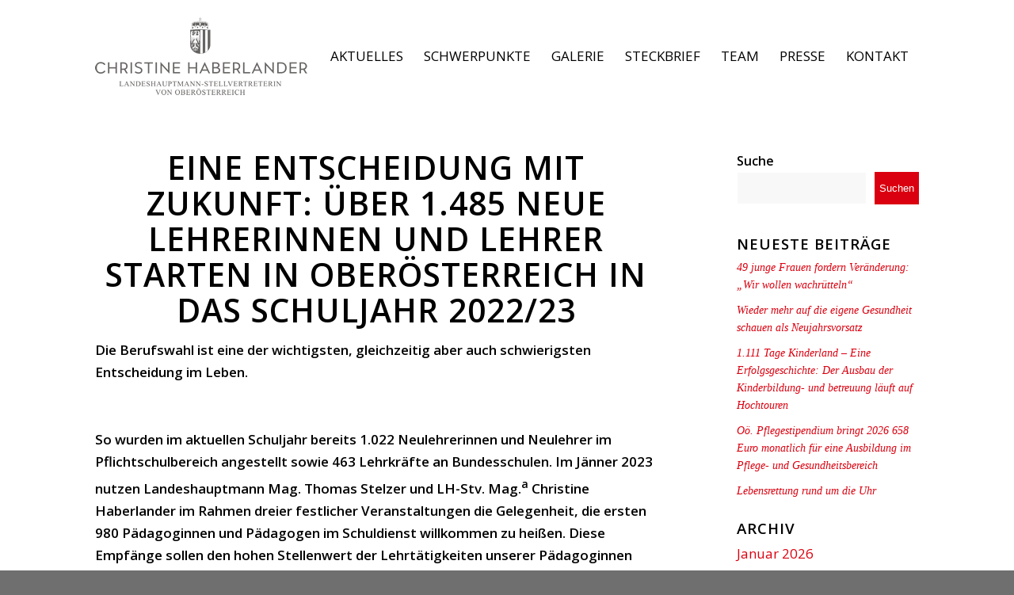

--- FILE ---
content_type: text/html; charset=UTF-8
request_url: https://www.christine-haberlander.at/2023/02/07/eine-entscheidung-mit-zukunft-ueber-1-485-neue-lehrerinnen-und-lehrer-starten-in-oberoesterreich-in-das-schuljahr-2022-23/
body_size: 22988
content:
<!DOCTYPE html><html lang="de" class="html_stretched responsive av-preloader-disabled  html_header_top html_logo_left html_main_nav_header html_menu_right html_custom html_header_sticky html_header_shrinking html_mobile_menu_tablet html_header_searchicon_disabled html_content_align_center html_header_unstick_top_disabled html_header_stretch_disabled html_minimal_header html_av-submenu-hidden html_av-submenu-display-click html_av-overlay-side html_av-overlay-side-classic html_av-submenu-noclone html_entry_id_8208 av-cookies-no-cookie-consent av-no-preview av-default-lightbox html_text_menu_active av-mobile-menu-switch-default"><head><meta charset="UTF-8" /><meta name="viewport" content="width=device-width, initial-scale=1"><meta name='robots' content='index, follow, max-image-preview:large, max-snippet:-1, max-video-preview:-1' /><link media="all" href="https://www.christine-haberlander.at/wp-content/cache/autoptimize/css/autoptimize_55f415721c326914428ca530de995874.css" rel="stylesheet"><link media="screen" href="https://www.christine-haberlander.at/wp-content/cache/autoptimize/css/autoptimize_6c843d4e771fd4736556dab34b703b3d.css" rel="stylesheet"><title>Eine Entscheidung mit Zukunft: Über 1.485 neue Lehrerinnen und Lehrer starten in Oberösterreich in das Schuljahr 2022/23 - Landeshauptmann-Stellvertreterin Mag. Christine Haberlander</title><meta name="description" content="Task-Force mit eingehender Analyse und ersten Schlussfolgerungen Das im November 2015 in Wien ausverhandelte und vorgestellte Papier zur Bildungsreform war Gegenstand intensiver Analysen und Beratungen. Oberösterreich ist diesem Papier von Anfang an offen gegenübergestanden. Wir wollen es als Möglichkeit der Weiterentwicklung unseres Bildungssystems nutzen. Allerdings waren viele unbestimmte Passagen und Begriffe Grund für umfassende Recherchen und Diskussionen, andere Passagen wiederum gaben Anlass, um Praxistauglichkeit und Kostenschätzungen durchzuführen.   LH-Stv. Mag. Thomas Stelzer, in der Oö. Landesregierung für Bildung verantwortlich, hat deshalb unmittelbar nachdem die Bildungsreform präsentiert wurde, eine Task-Force eingesetzt, die folgende Aufgaben zu bewältigen hatte:   ·         Analyse der geplanten Änderungen, Auswirkungen für Oberösterreich und selbstständige Realisierungsmöglichkeit. ·         Erarbeitung eines Fahrplans zur raschen Umsetzung der Bildungsreform in Oberösterreich. ·         Erarbeitung von Vorschlägen, um das Mitspracherecht der Eltern und Schüler/innnen trotz Abschaffung der Kollegien in den Landesschulräten zu gewährleisten. ·         Erarbeitung eines Forderungspapiers an das Unterrichtsministerium." /><link rel="canonical" href="https://www.christine-haberlander.at/2023/02/07/eine-entscheidung-mit-zukunft-ueber-1-485-neue-lehrerinnen-und-lehrer-starten-in-oberoesterreich-in-das-schuljahr-2022-23/" /><meta property="og:locale" content="de_DE" /><meta property="og:type" content="article" /><meta property="og:title" content="Eine Entscheidung mit Zukunft: Über 1.485 neue Lehrerinnen und Lehrer starten in Oberösterreich in das Schuljahr 2022/23 - Landeshauptmann-Stellvertreterin Mag. Christine Haberlander" /><meta property="og:description" content="Task-Force mit eingehender Analyse und ersten Schlussfolgerungen Das im November 2015 in Wien ausverhandelte und vorgestellte Papier zur Bildungsreform war Gegenstand intensiver Analysen und Beratungen. Oberösterreich ist diesem Papier von Anfang an offen gegenübergestanden. Wir wollen es als Möglichkeit der Weiterentwicklung unseres Bildungssystems nutzen. Allerdings waren viele unbestimmte Passagen und Begriffe Grund für umfassende Recherchen und Diskussionen, andere Passagen wiederum gaben Anlass, um Praxistauglichkeit und Kostenschätzungen durchzuführen.   LH-Stv. Mag. Thomas Stelzer, in der Oö. Landesregierung für Bildung verantwortlich, hat deshalb unmittelbar nachdem die Bildungsreform präsentiert wurde, eine Task-Force eingesetzt, die folgende Aufgaben zu bewältigen hatte:   ·         Analyse der geplanten Änderungen, Auswirkungen für Oberösterreich und selbstständige Realisierungsmöglichkeit. ·         Erarbeitung eines Fahrplans zur raschen Umsetzung der Bildungsreform in Oberösterreich. ·         Erarbeitung von Vorschlägen, um das Mitspracherecht der Eltern und Schüler/innnen trotz Abschaffung der Kollegien in den Landesschulräten zu gewährleisten. ·         Erarbeitung eines Forderungspapiers an das Unterrichtsministerium." /><meta property="og:url" content="https://www.christine-haberlander.at/2023/02/07/eine-entscheidung-mit-zukunft-ueber-1-485-neue-lehrerinnen-und-lehrer-starten-in-oberoesterreich-in-das-schuljahr-2022-23/" /><meta property="og:site_name" content="Landeshauptmann-Stellvertreterin Mag. Christine Haberlander" /><meta property="article:published_time" content="2023-02-07T16:02:33+00:00" /><meta property="og:image" content="https://www.christine-haberlander.at/wp-content/uploads/2023/02/07022023-1030x687.jpg" /><meta property="og:image:width" content="1030" /><meta property="og:image:height" content="687" /><meta property="og:image:type" content="image/jpeg" /><meta name="author" content="Christine Haberlander" /><meta name="twitter:card" content="summary_large_image" /><meta name="twitter:label1" content="Verfasst von" /><meta name="twitter:data1" content="Christine Haberlander" /><meta name="twitter:label2" content="Geschätzte Lesezeit" /><meta name="twitter:data2" content="1 Minute" /> <script type="application/ld+json" class="yoast-schema-graph">{"@context":"https://schema.org","@graph":[{"@type":"Article","@id":"https://www.christine-haberlander.at/2023/02/07/eine-entscheidung-mit-zukunft-ueber-1-485-neue-lehrerinnen-und-lehrer-starten-in-oberoesterreich-in-das-schuljahr-2022-23/#article","isPartOf":{"@id":"https://www.christine-haberlander.at/2023/02/07/eine-entscheidung-mit-zukunft-ueber-1-485-neue-lehrerinnen-und-lehrer-starten-in-oberoesterreich-in-das-schuljahr-2022-23/"},"author":{"name":"Christine Haberlander","@id":"https://www.christine-haberlander.at/#/schema/person/4615d005697e626c8f50623fe0af86c8"},"headline":"Eine Entscheidung mit Zukunft: Über 1.485 neue Lehrerinnen und Lehrer starten in Oberösterreich in das Schuljahr 2022/23","datePublished":"2023-02-07T16:02:33+00:00","mainEntityOfPage":{"@id":"https://www.christine-haberlander.at/2023/02/07/eine-entscheidung-mit-zukunft-ueber-1-485-neue-lehrerinnen-und-lehrer-starten-in-oberoesterreich-in-das-schuljahr-2022-23/"},"wordCount":657,"publisher":{"@id":"https://www.christine-haberlander.at/#organization"},"image":{"@id":"https://www.christine-haberlander.at/2023/02/07/eine-entscheidung-mit-zukunft-ueber-1-485-neue-lehrerinnen-und-lehrer-starten-in-oberoesterreich-in-das-schuljahr-2022-23/#primaryimage"},"thumbnailUrl":"https://www.christine-haberlander.at/wp-content/uploads/2023/02/07022023-scaled.jpg","articleSection":{"1":"Bildung"},"inLanguage":"de"},{"@type":"WebPage","@id":"https://www.christine-haberlander.at/2023/02/07/eine-entscheidung-mit-zukunft-ueber-1-485-neue-lehrerinnen-und-lehrer-starten-in-oberoesterreich-in-das-schuljahr-2022-23/","url":"https://www.christine-haberlander.at/2023/02/07/eine-entscheidung-mit-zukunft-ueber-1-485-neue-lehrerinnen-und-lehrer-starten-in-oberoesterreich-in-das-schuljahr-2022-23/","name":"Eine Entscheidung mit Zukunft: Über 1.485 neue Lehrerinnen und Lehrer starten in Oberösterreich in das Schuljahr 2022/23 - Landeshauptmann-Stellvertreterin Mag. Christine Haberlander","isPartOf":{"@id":"https://www.christine-haberlander.at/#website"},"primaryImageOfPage":{"@id":"https://www.christine-haberlander.at/2023/02/07/eine-entscheidung-mit-zukunft-ueber-1-485-neue-lehrerinnen-und-lehrer-starten-in-oberoesterreich-in-das-schuljahr-2022-23/#primaryimage"},"image":{"@id":"https://www.christine-haberlander.at/2023/02/07/eine-entscheidung-mit-zukunft-ueber-1-485-neue-lehrerinnen-und-lehrer-starten-in-oberoesterreich-in-das-schuljahr-2022-23/#primaryimage"},"thumbnailUrl":"https://www.christine-haberlander.at/wp-content/uploads/2023/02/07022023-scaled.jpg","datePublished":"2023-02-07T16:02:33+00:00","description":"Task-Force mit eingehender Analyse und ersten Schlussfolgerungen Das im November 2015 in Wien ausverhandelte und vorgestellte Papier zur Bildungsreform war Gegenstand intensiver Analysen und Beratungen. Oberösterreich ist diesem Papier von Anfang an offen gegenübergestanden. Wir wollen es als Möglichkeit der Weiterentwicklung unseres Bildungssystems nutzen. Allerdings waren viele unbestimmte Passagen und Begriffe Grund für umfassende Recherchen und Diskussionen, andere Passagen wiederum gaben Anlass, um Praxistauglichkeit und Kostenschätzungen durchzuführen.   LH-Stv. Mag. Thomas Stelzer, in der Oö. Landesregierung für Bildung verantwortlich, hat deshalb unmittelbar nachdem die Bildungsreform präsentiert wurde, eine Task-Force eingesetzt, die folgende Aufgaben zu bewältigen hatte:   ·         Analyse der geplanten Änderungen, Auswirkungen für Oberösterreich und selbstständige Realisierungsmöglichkeit. ·         Erarbeitung eines Fahrplans zur raschen Umsetzung der Bildungsreform in Oberösterreich. ·         Erarbeitung von Vorschlägen, um das Mitspracherecht der Eltern und Schüler/innnen trotz Abschaffung der Kollegien in den Landesschulräten zu gewährleisten. ·         Erarbeitung eines Forderungspapiers an das Unterrichtsministerium.","breadcrumb":{"@id":"https://www.christine-haberlander.at/2023/02/07/eine-entscheidung-mit-zukunft-ueber-1-485-neue-lehrerinnen-und-lehrer-starten-in-oberoesterreich-in-das-schuljahr-2022-23/#breadcrumb"},"inLanguage":"de","potentialAction":[{"@type":"ReadAction","target":["https://www.christine-haberlander.at/2023/02/07/eine-entscheidung-mit-zukunft-ueber-1-485-neue-lehrerinnen-und-lehrer-starten-in-oberoesterreich-in-das-schuljahr-2022-23/"]}]},{"@type":"ImageObject","inLanguage":"de","@id":"https://www.christine-haberlander.at/2023/02/07/eine-entscheidung-mit-zukunft-ueber-1-485-neue-lehrerinnen-und-lehrer-starten-in-oberoesterreich-in-das-schuljahr-2022-23/#primaryimage","url":"https://www.christine-haberlander.at/wp-content/uploads/2023/02/07022023-scaled.jpg","contentUrl":"https://www.christine-haberlander.at/wp-content/uploads/2023/02/07022023-scaled.jpg","width":2560,"height":1707},{"@type":"BreadcrumbList","@id":"https://www.christine-haberlander.at/2023/02/07/eine-entscheidung-mit-zukunft-ueber-1-485-neue-lehrerinnen-und-lehrer-starten-in-oberoesterreich-in-das-schuljahr-2022-23/#breadcrumb","itemListElement":[{"@type":"ListItem","position":1,"name":"Home","item":"https://www.christine-haberlander.at/"},{"@type":"ListItem","position":2,"name":"Eine Entscheidung mit Zukunft: Über 1.485 neue Lehrerinnen und Lehrer starten in Oberösterreich in das Schuljahr 2022/23"}]},{"@type":"WebSite","@id":"https://www.christine-haberlander.at/#website","url":"https://www.christine-haberlander.at/","name":"Landeshauptmann-Stellvertreterin Mag. Christine Haberlander","description":"Mag. Christine Haberlander","publisher":{"@id":"https://www.christine-haberlander.at/#organization"},"potentialAction":[{"@type":"SearchAction","target":{"@type":"EntryPoint","urlTemplate":"https://www.christine-haberlander.at/?s={search_term_string}"},"query-input":{"@type":"PropertyValueSpecification","valueRequired":true,"valueName":"search_term_string"}}],"inLanguage":"de"},{"@type":"Organization","@id":"https://www.christine-haberlander.at/#organization","name":"Landeshauptmann-Stellvertreterin Mag. Christine Haberlander","url":"https://www.christine-haberlander.at/","logo":{"@type":"ImageObject","inLanguage":"de","@id":"https://www.christine-haberlander.at/#/schema/logo/image/","url":"https://www.christine-haberlander.at/wp-content/uploads/2018/12/Logo-LH-Stv-Haberlander-v2.png","contentUrl":"https://www.christine-haberlander.at/wp-content/uploads/2018/12/Logo-LH-Stv-Haberlander-v2.png","width":268,"height":141,"caption":"Landeshauptmann-Stellvertreterin Mag. Christine Haberlander"},"image":{"@id":"https://www.christine-haberlander.at/#/schema/logo/image/"}},{"@type":"Person","@id":"https://www.christine-haberlander.at/#/schema/person/4615d005697e626c8f50623fe0af86c8","name":"Christine Haberlander","image":{"@type":"ImageObject","inLanguage":"de","@id":"https://www.christine-haberlander.at/#/schema/person/image/","url":"https://secure.gravatar.com/avatar/9c36ee695a82b6dce158869683165ebd6477ca7e4b3f9cde076f32739b5f529e?s=96&d=mm&r=g","contentUrl":"https://secure.gravatar.com/avatar/9c36ee695a82b6dce158869683165ebd6477ca7e4b3f9cde076f32739b5f529e?s=96&d=mm&r=g","caption":"Christine Haberlander"}}]}</script> <link rel="alternate" type="application/rss+xml" title="Landeshauptmann-Stellvertreterin Mag. Christine Haberlander &raquo; Feed" href="https://www.christine-haberlander.at/feed/" /><link rel="alternate" title="oEmbed (JSON)" type="application/json+oembed" href="https://www.christine-haberlander.at/wp-json/oembed/1.0/embed?url=https%3A%2F%2Fwww.christine-haberlander.at%2F2023%2F02%2F07%2Feine-entscheidung-mit-zukunft-ueber-1-485-neue-lehrerinnen-und-lehrer-starten-in-oberoesterreich-in-das-schuljahr-2022-23%2F" /><link rel="alternate" title="oEmbed (XML)" type="text/xml+oembed" href="https://www.christine-haberlander.at/wp-json/oembed/1.0/embed?url=https%3A%2F%2Fwww.christine-haberlander.at%2F2023%2F02%2F07%2Feine-entscheidung-mit-zukunft-ueber-1-485-neue-lehrerinnen-und-lehrer-starten-in-oberoesterreich-in-das-schuljahr-2022-23%2F&#038;format=xml" />  <script type='text/javascript'>(function() {

					/*	check if webfonts are disabled by user setting via cookie - or user must opt in.	*/
					var html = document.getElementsByTagName('html')[0];
					var cookie_check = html.className.indexOf('av-cookies-needs-opt-in') >= 0 || html.className.indexOf('av-cookies-can-opt-out') >= 0;
					var allow_continue = true;
					var silent_accept_cookie = html.className.indexOf('av-cookies-user-silent-accept') >= 0;

					if( cookie_check && ! silent_accept_cookie )
					{
						if( ! document.cookie.match(/aviaCookieConsent/) || html.className.indexOf('av-cookies-session-refused') >= 0 )
						{
							allow_continue = false;
						}
						else
						{
							if( ! document.cookie.match(/aviaPrivacyRefuseCookiesHideBar/) )
							{
								allow_continue = false;
							}
							else if( ! document.cookie.match(/aviaPrivacyEssentialCookiesEnabled/) )
							{
								allow_continue = false;
							}
							else if( document.cookie.match(/aviaPrivacyGoogleWebfontsDisabled/) )
							{
								allow_continue = false;
							}
						}
					}

					if( allow_continue )
					{
						var f = document.createElement('link');

						f.type 	= 'text/css';
						f.rel 	= 'stylesheet';
						f.href 	= 'https://fonts.googleapis.com/css?family=Open+Sans:400,600&display=block';
						f.id 	= 'avia-google-webfont';

						document.getElementsByTagName('head')[0].appendChild(f);
					}
				})();</script> <style id='wp-img-auto-sizes-contain-inline-css' type='text/css'>img:is([sizes=auto i],[sizes^="auto," i]){contain-intrinsic-size:3000px 1500px}
/*# sourceURL=wp-img-auto-sizes-contain-inline-css */</style><style id='wp-block-library-inline-css' type='text/css'>:root{--wp-block-synced-color:#7a00df;--wp-block-synced-color--rgb:122,0,223;--wp-bound-block-color:var(--wp-block-synced-color);--wp-editor-canvas-background:#ddd;--wp-admin-theme-color:#007cba;--wp-admin-theme-color--rgb:0,124,186;--wp-admin-theme-color-darker-10:#006ba1;--wp-admin-theme-color-darker-10--rgb:0,107,160.5;--wp-admin-theme-color-darker-20:#005a87;--wp-admin-theme-color-darker-20--rgb:0,90,135;--wp-admin-border-width-focus:2px}@media (min-resolution:192dpi){:root{--wp-admin-border-width-focus:1.5px}}.wp-element-button{cursor:pointer}:root .has-very-light-gray-background-color{background-color:#eee}:root .has-very-dark-gray-background-color{background-color:#313131}:root .has-very-light-gray-color{color:#eee}:root .has-very-dark-gray-color{color:#313131}:root .has-vivid-green-cyan-to-vivid-cyan-blue-gradient-background{background:linear-gradient(135deg,#00d084,#0693e3)}:root .has-purple-crush-gradient-background{background:linear-gradient(135deg,#34e2e4,#4721fb 50%,#ab1dfe)}:root .has-hazy-dawn-gradient-background{background:linear-gradient(135deg,#faaca8,#dad0ec)}:root .has-subdued-olive-gradient-background{background:linear-gradient(135deg,#fafae1,#67a671)}:root .has-atomic-cream-gradient-background{background:linear-gradient(135deg,#fdd79a,#004a59)}:root .has-nightshade-gradient-background{background:linear-gradient(135deg,#330968,#31cdcf)}:root .has-midnight-gradient-background{background:linear-gradient(135deg,#020381,#2874fc)}:root{--wp--preset--font-size--normal:16px;--wp--preset--font-size--huge:42px}.has-regular-font-size{font-size:1em}.has-larger-font-size{font-size:2.625em}.has-normal-font-size{font-size:var(--wp--preset--font-size--normal)}.has-huge-font-size{font-size:var(--wp--preset--font-size--huge)}.has-text-align-center{text-align:center}.has-text-align-left{text-align:left}.has-text-align-right{text-align:right}.has-fit-text{white-space:nowrap!important}#end-resizable-editor-section{display:none}.aligncenter{clear:both}.items-justified-left{justify-content:flex-start}.items-justified-center{justify-content:center}.items-justified-right{justify-content:flex-end}.items-justified-space-between{justify-content:space-between}.screen-reader-text{border:0;clip-path:inset(50%);height:1px;margin:-1px;overflow:hidden;padding:0;position:absolute;width:1px;word-wrap:normal!important}.screen-reader-text:focus{background-color:#ddd;clip-path:none;color:#444;display:block;font-size:1em;height:auto;left:5px;line-height:normal;padding:15px 23px 14px;text-decoration:none;top:5px;width:auto;z-index:100000}html :where(.has-border-color){border-style:solid}html :where([style*=border-top-color]){border-top-style:solid}html :where([style*=border-right-color]){border-right-style:solid}html :where([style*=border-bottom-color]){border-bottom-style:solid}html :where([style*=border-left-color]){border-left-style:solid}html :where([style*=border-width]){border-style:solid}html :where([style*=border-top-width]){border-top-style:solid}html :where([style*=border-right-width]){border-right-style:solid}html :where([style*=border-bottom-width]){border-bottom-style:solid}html :where([style*=border-left-width]){border-left-style:solid}html :where(img[class*=wp-image-]){height:auto;max-width:100%}:where(figure){margin:0 0 1em}html :where(.is-position-sticky){--wp-admin--admin-bar--position-offset:var(--wp-admin--admin-bar--height,0px)}@media screen and (max-width:600px){html :where(.is-position-sticky){--wp-admin--admin-bar--position-offset:0px}}

/*# sourceURL=wp-block-library-inline-css */</style><style id='wp-block-image-inline-css' type='text/css'>.wp-block-image>a,.wp-block-image>figure>a{display:inline-block}.wp-block-image img{box-sizing:border-box;height:auto;max-width:100%;vertical-align:bottom}@media not (prefers-reduced-motion){.wp-block-image img.hide{visibility:hidden}.wp-block-image img.show{animation:show-content-image .4s}}.wp-block-image[style*=border-radius] img,.wp-block-image[style*=border-radius]>a{border-radius:inherit}.wp-block-image.has-custom-border img{box-sizing:border-box}.wp-block-image.aligncenter{text-align:center}.wp-block-image.alignfull>a,.wp-block-image.alignwide>a{width:100%}.wp-block-image.alignfull img,.wp-block-image.alignwide img{height:auto;width:100%}.wp-block-image .aligncenter,.wp-block-image .alignleft,.wp-block-image .alignright,.wp-block-image.aligncenter,.wp-block-image.alignleft,.wp-block-image.alignright{display:table}.wp-block-image .aligncenter>figcaption,.wp-block-image .alignleft>figcaption,.wp-block-image .alignright>figcaption,.wp-block-image.aligncenter>figcaption,.wp-block-image.alignleft>figcaption,.wp-block-image.alignright>figcaption{caption-side:bottom;display:table-caption}.wp-block-image .alignleft{float:left;margin:.5em 1em .5em 0}.wp-block-image .alignright{float:right;margin:.5em 0 .5em 1em}.wp-block-image .aligncenter{margin-left:auto;margin-right:auto}.wp-block-image :where(figcaption){margin-bottom:1em;margin-top:.5em}.wp-block-image.is-style-circle-mask img{border-radius:9999px}@supports ((-webkit-mask-image:none) or (mask-image:none)) or (-webkit-mask-image:none){.wp-block-image.is-style-circle-mask img{border-radius:0;-webkit-mask-image:url('data:image/svg+xml;utf8,<svg viewBox="0 0 100 100" xmlns="http://www.w3.org/2000/svg"><circle cx="50" cy="50" r="50"/></svg>');mask-image:url('data:image/svg+xml;utf8,<svg viewBox="0 0 100 100" xmlns="http://www.w3.org/2000/svg"><circle cx="50" cy="50" r="50"/></svg>');mask-mode:alpha;-webkit-mask-position:center;mask-position:center;-webkit-mask-repeat:no-repeat;mask-repeat:no-repeat;-webkit-mask-size:contain;mask-size:contain}}:root :where(.wp-block-image.is-style-rounded img,.wp-block-image .is-style-rounded img){border-radius:9999px}.wp-block-image figure{margin:0}.wp-lightbox-container{display:flex;flex-direction:column;position:relative}.wp-lightbox-container img{cursor:zoom-in}.wp-lightbox-container img:hover+button{opacity:1}.wp-lightbox-container button{align-items:center;backdrop-filter:blur(16px) saturate(180%);background-color:#5a5a5a40;border:none;border-radius:4px;cursor:zoom-in;display:flex;height:20px;justify-content:center;opacity:0;padding:0;position:absolute;right:16px;text-align:center;top:16px;width:20px;z-index:100}@media not (prefers-reduced-motion){.wp-lightbox-container button{transition:opacity .2s ease}}.wp-lightbox-container button:focus-visible{outline:3px auto #5a5a5a40;outline:3px auto -webkit-focus-ring-color;outline-offset:3px}.wp-lightbox-container button:hover{cursor:pointer;opacity:1}.wp-lightbox-container button:focus{opacity:1}.wp-lightbox-container button:focus,.wp-lightbox-container button:hover,.wp-lightbox-container button:not(:hover):not(:active):not(.has-background){background-color:#5a5a5a40;border:none}.wp-lightbox-overlay{box-sizing:border-box;cursor:zoom-out;height:100vh;left:0;overflow:hidden;position:fixed;top:0;visibility:hidden;width:100%;z-index:100000}.wp-lightbox-overlay .close-button{align-items:center;cursor:pointer;display:flex;justify-content:center;min-height:40px;min-width:40px;padding:0;position:absolute;right:calc(env(safe-area-inset-right) + 16px);top:calc(env(safe-area-inset-top) + 16px);z-index:5000000}.wp-lightbox-overlay .close-button:focus,.wp-lightbox-overlay .close-button:hover,.wp-lightbox-overlay .close-button:not(:hover):not(:active):not(.has-background){background:none;border:none}.wp-lightbox-overlay .lightbox-image-container{height:var(--wp--lightbox-container-height);left:50%;overflow:hidden;position:absolute;top:50%;transform:translate(-50%,-50%);transform-origin:top left;width:var(--wp--lightbox-container-width);z-index:9999999999}.wp-lightbox-overlay .wp-block-image{align-items:center;box-sizing:border-box;display:flex;height:100%;justify-content:center;margin:0;position:relative;transform-origin:0 0;width:100%;z-index:3000000}.wp-lightbox-overlay .wp-block-image img{height:var(--wp--lightbox-image-height);min-height:var(--wp--lightbox-image-height);min-width:var(--wp--lightbox-image-width);width:var(--wp--lightbox-image-width)}.wp-lightbox-overlay .wp-block-image figcaption{display:none}.wp-lightbox-overlay button{background:none;border:none}.wp-lightbox-overlay .scrim{background-color:#fff;height:100%;opacity:.9;position:absolute;width:100%;z-index:2000000}.wp-lightbox-overlay.active{visibility:visible}@media not (prefers-reduced-motion){.wp-lightbox-overlay.active{animation:turn-on-visibility .25s both}.wp-lightbox-overlay.active img{animation:turn-on-visibility .35s both}.wp-lightbox-overlay.show-closing-animation:not(.active){animation:turn-off-visibility .35s both}.wp-lightbox-overlay.show-closing-animation:not(.active) img{animation:turn-off-visibility .25s both}.wp-lightbox-overlay.zoom.active{animation:none;opacity:1;visibility:visible}.wp-lightbox-overlay.zoom.active .lightbox-image-container{animation:lightbox-zoom-in .4s}.wp-lightbox-overlay.zoom.active .lightbox-image-container img{animation:none}.wp-lightbox-overlay.zoom.active .scrim{animation:turn-on-visibility .4s forwards}.wp-lightbox-overlay.zoom.show-closing-animation:not(.active){animation:none}.wp-lightbox-overlay.zoom.show-closing-animation:not(.active) .lightbox-image-container{animation:lightbox-zoom-out .4s}.wp-lightbox-overlay.zoom.show-closing-animation:not(.active) .lightbox-image-container img{animation:none}.wp-lightbox-overlay.zoom.show-closing-animation:not(.active) .scrim{animation:turn-off-visibility .4s forwards}}@keyframes show-content-image{0%{visibility:hidden}99%{visibility:hidden}to{visibility:visible}}@keyframes turn-on-visibility{0%{opacity:0}to{opacity:1}}@keyframes turn-off-visibility{0%{opacity:1;visibility:visible}99%{opacity:0;visibility:visible}to{opacity:0;visibility:hidden}}@keyframes lightbox-zoom-in{0%{transform:translate(calc((-100vw + var(--wp--lightbox-scrollbar-width))/2 + var(--wp--lightbox-initial-left-position)),calc(-50vh + var(--wp--lightbox-initial-top-position))) scale(var(--wp--lightbox-scale))}to{transform:translate(-50%,-50%) scale(1)}}@keyframes lightbox-zoom-out{0%{transform:translate(-50%,-50%) scale(1);visibility:visible}99%{visibility:visible}to{transform:translate(calc((-100vw + var(--wp--lightbox-scrollbar-width))/2 + var(--wp--lightbox-initial-left-position)),calc(-50vh + var(--wp--lightbox-initial-top-position))) scale(var(--wp--lightbox-scale));visibility:hidden}}
/*# sourceURL=https://www.christine-haberlander.at/wp-includes/blocks/image/style.min.css */</style><style id='wp-block-search-inline-css' type='text/css'>.wp-block-search__button{margin-left:10px;word-break:normal}.wp-block-search__button.has-icon{line-height:0}.wp-block-search__button svg{height:1.25em;min-height:24px;min-width:24px;width:1.25em;fill:currentColor;vertical-align:text-bottom}:where(.wp-block-search__button){border:1px solid #ccc;padding:6px 10px}.wp-block-search__inside-wrapper{display:flex;flex:auto;flex-wrap:nowrap;max-width:100%}.wp-block-search__label{width:100%}.wp-block-search.wp-block-search__button-only .wp-block-search__button{box-sizing:border-box;display:flex;flex-shrink:0;justify-content:center;margin-left:0;max-width:100%}.wp-block-search.wp-block-search__button-only .wp-block-search__inside-wrapper{min-width:0!important;transition-property:width}.wp-block-search.wp-block-search__button-only .wp-block-search__input{flex-basis:100%;transition-duration:.3s}.wp-block-search.wp-block-search__button-only.wp-block-search__searchfield-hidden,.wp-block-search.wp-block-search__button-only.wp-block-search__searchfield-hidden .wp-block-search__inside-wrapper{overflow:hidden}.wp-block-search.wp-block-search__button-only.wp-block-search__searchfield-hidden .wp-block-search__input{border-left-width:0!important;border-right-width:0!important;flex-basis:0;flex-grow:0;margin:0;min-width:0!important;padding-left:0!important;padding-right:0!important;width:0!important}:where(.wp-block-search__input){appearance:none;border:1px solid #949494;flex-grow:1;font-family:inherit;font-size:inherit;font-style:inherit;font-weight:inherit;letter-spacing:inherit;line-height:inherit;margin-left:0;margin-right:0;min-width:3rem;padding:8px;text-decoration:unset!important;text-transform:inherit}:where(.wp-block-search__button-inside .wp-block-search__inside-wrapper){background-color:#fff;border:1px solid #949494;box-sizing:border-box;padding:4px}:where(.wp-block-search__button-inside .wp-block-search__inside-wrapper) .wp-block-search__input{border:none;border-radius:0;padding:0 4px}:where(.wp-block-search__button-inside .wp-block-search__inside-wrapper) .wp-block-search__input:focus{outline:none}:where(.wp-block-search__button-inside .wp-block-search__inside-wrapper) :where(.wp-block-search__button){padding:4px 8px}.wp-block-search.aligncenter .wp-block-search__inside-wrapper{margin:auto}.wp-block[data-align=right] .wp-block-search.wp-block-search__button-only .wp-block-search__inside-wrapper{float:right}
/*# sourceURL=https://www.christine-haberlander.at/wp-includes/blocks/search/style.min.css */</style><style id='global-styles-inline-css' type='text/css'>:root{--wp--preset--aspect-ratio--square: 1;--wp--preset--aspect-ratio--4-3: 4/3;--wp--preset--aspect-ratio--3-4: 3/4;--wp--preset--aspect-ratio--3-2: 3/2;--wp--preset--aspect-ratio--2-3: 2/3;--wp--preset--aspect-ratio--16-9: 16/9;--wp--preset--aspect-ratio--9-16: 9/16;--wp--preset--color--black: #000000;--wp--preset--color--cyan-bluish-gray: #abb8c3;--wp--preset--color--white: #ffffff;--wp--preset--color--pale-pink: #f78da7;--wp--preset--color--vivid-red: #cf2e2e;--wp--preset--color--luminous-vivid-orange: #ff6900;--wp--preset--color--luminous-vivid-amber: #fcb900;--wp--preset--color--light-green-cyan: #7bdcb5;--wp--preset--color--vivid-green-cyan: #00d084;--wp--preset--color--pale-cyan-blue: #8ed1fc;--wp--preset--color--vivid-cyan-blue: #0693e3;--wp--preset--color--vivid-purple: #9b51e0;--wp--preset--color--metallic-red: #b02b2c;--wp--preset--color--maximum-yellow-red: #edae44;--wp--preset--color--yellow-sun: #eeee22;--wp--preset--color--palm-leaf: #83a846;--wp--preset--color--aero: #7bb0e7;--wp--preset--color--old-lavender: #745f7e;--wp--preset--color--steel-teal: #5f8789;--wp--preset--color--raspberry-pink: #d65799;--wp--preset--color--medium-turquoise: #4ecac2;--wp--preset--gradient--vivid-cyan-blue-to-vivid-purple: linear-gradient(135deg,rgb(6,147,227) 0%,rgb(155,81,224) 100%);--wp--preset--gradient--light-green-cyan-to-vivid-green-cyan: linear-gradient(135deg,rgb(122,220,180) 0%,rgb(0,208,130) 100%);--wp--preset--gradient--luminous-vivid-amber-to-luminous-vivid-orange: linear-gradient(135deg,rgb(252,185,0) 0%,rgb(255,105,0) 100%);--wp--preset--gradient--luminous-vivid-orange-to-vivid-red: linear-gradient(135deg,rgb(255,105,0) 0%,rgb(207,46,46) 100%);--wp--preset--gradient--very-light-gray-to-cyan-bluish-gray: linear-gradient(135deg,rgb(238,238,238) 0%,rgb(169,184,195) 100%);--wp--preset--gradient--cool-to-warm-spectrum: linear-gradient(135deg,rgb(74,234,220) 0%,rgb(151,120,209) 20%,rgb(207,42,186) 40%,rgb(238,44,130) 60%,rgb(251,105,98) 80%,rgb(254,248,76) 100%);--wp--preset--gradient--blush-light-purple: linear-gradient(135deg,rgb(255,206,236) 0%,rgb(152,150,240) 100%);--wp--preset--gradient--blush-bordeaux: linear-gradient(135deg,rgb(254,205,165) 0%,rgb(254,45,45) 50%,rgb(107,0,62) 100%);--wp--preset--gradient--luminous-dusk: linear-gradient(135deg,rgb(255,203,112) 0%,rgb(199,81,192) 50%,rgb(65,88,208) 100%);--wp--preset--gradient--pale-ocean: linear-gradient(135deg,rgb(255,245,203) 0%,rgb(182,227,212) 50%,rgb(51,167,181) 100%);--wp--preset--gradient--electric-grass: linear-gradient(135deg,rgb(202,248,128) 0%,rgb(113,206,126) 100%);--wp--preset--gradient--midnight: linear-gradient(135deg,rgb(2,3,129) 0%,rgb(40,116,252) 100%);--wp--preset--font-size--small: 1rem;--wp--preset--font-size--medium: 1.125rem;--wp--preset--font-size--large: 1.75rem;--wp--preset--font-size--x-large: clamp(1.75rem, 3vw, 2.25rem);--wp--preset--spacing--20: 0.44rem;--wp--preset--spacing--30: 0.67rem;--wp--preset--spacing--40: 1rem;--wp--preset--spacing--50: 1.5rem;--wp--preset--spacing--60: 2.25rem;--wp--preset--spacing--70: 3.38rem;--wp--preset--spacing--80: 5.06rem;--wp--preset--shadow--natural: 6px 6px 9px rgba(0, 0, 0, 0.2);--wp--preset--shadow--deep: 12px 12px 50px rgba(0, 0, 0, 0.4);--wp--preset--shadow--sharp: 6px 6px 0px rgba(0, 0, 0, 0.2);--wp--preset--shadow--outlined: 6px 6px 0px -3px rgb(255, 255, 255), 6px 6px rgb(0, 0, 0);--wp--preset--shadow--crisp: 6px 6px 0px rgb(0, 0, 0);}:root { --wp--style--global--content-size: 800px;--wp--style--global--wide-size: 1130px; }:where(body) { margin: 0; }.wp-site-blocks > .alignleft { float: left; margin-right: 2em; }.wp-site-blocks > .alignright { float: right; margin-left: 2em; }.wp-site-blocks > .aligncenter { justify-content: center; margin-left: auto; margin-right: auto; }:where(.is-layout-flex){gap: 0.5em;}:where(.is-layout-grid){gap: 0.5em;}.is-layout-flow > .alignleft{float: left;margin-inline-start: 0;margin-inline-end: 2em;}.is-layout-flow > .alignright{float: right;margin-inline-start: 2em;margin-inline-end: 0;}.is-layout-flow > .aligncenter{margin-left: auto !important;margin-right: auto !important;}.is-layout-constrained > .alignleft{float: left;margin-inline-start: 0;margin-inline-end: 2em;}.is-layout-constrained > .alignright{float: right;margin-inline-start: 2em;margin-inline-end: 0;}.is-layout-constrained > .aligncenter{margin-left: auto !important;margin-right: auto !important;}.is-layout-constrained > :where(:not(.alignleft):not(.alignright):not(.alignfull)){max-width: var(--wp--style--global--content-size);margin-left: auto !important;margin-right: auto !important;}.is-layout-constrained > .alignwide{max-width: var(--wp--style--global--wide-size);}body .is-layout-flex{display: flex;}.is-layout-flex{flex-wrap: wrap;align-items: center;}.is-layout-flex > :is(*, div){margin: 0;}body .is-layout-grid{display: grid;}.is-layout-grid > :is(*, div){margin: 0;}body{padding-top: 0px;padding-right: 0px;padding-bottom: 0px;padding-left: 0px;}a:where(:not(.wp-element-button)){text-decoration: underline;}:root :where(.wp-element-button, .wp-block-button__link){background-color: #32373c;border-width: 0;color: #fff;font-family: inherit;font-size: inherit;font-style: inherit;font-weight: inherit;letter-spacing: inherit;line-height: inherit;padding-top: calc(0.667em + 2px);padding-right: calc(1.333em + 2px);padding-bottom: calc(0.667em + 2px);padding-left: calc(1.333em + 2px);text-decoration: none;text-transform: inherit;}.has-black-color{color: var(--wp--preset--color--black) !important;}.has-cyan-bluish-gray-color{color: var(--wp--preset--color--cyan-bluish-gray) !important;}.has-white-color{color: var(--wp--preset--color--white) !important;}.has-pale-pink-color{color: var(--wp--preset--color--pale-pink) !important;}.has-vivid-red-color{color: var(--wp--preset--color--vivid-red) !important;}.has-luminous-vivid-orange-color{color: var(--wp--preset--color--luminous-vivid-orange) !important;}.has-luminous-vivid-amber-color{color: var(--wp--preset--color--luminous-vivid-amber) !important;}.has-light-green-cyan-color{color: var(--wp--preset--color--light-green-cyan) !important;}.has-vivid-green-cyan-color{color: var(--wp--preset--color--vivid-green-cyan) !important;}.has-pale-cyan-blue-color{color: var(--wp--preset--color--pale-cyan-blue) !important;}.has-vivid-cyan-blue-color{color: var(--wp--preset--color--vivid-cyan-blue) !important;}.has-vivid-purple-color{color: var(--wp--preset--color--vivid-purple) !important;}.has-metallic-red-color{color: var(--wp--preset--color--metallic-red) !important;}.has-maximum-yellow-red-color{color: var(--wp--preset--color--maximum-yellow-red) !important;}.has-yellow-sun-color{color: var(--wp--preset--color--yellow-sun) !important;}.has-palm-leaf-color{color: var(--wp--preset--color--palm-leaf) !important;}.has-aero-color{color: var(--wp--preset--color--aero) !important;}.has-old-lavender-color{color: var(--wp--preset--color--old-lavender) !important;}.has-steel-teal-color{color: var(--wp--preset--color--steel-teal) !important;}.has-raspberry-pink-color{color: var(--wp--preset--color--raspberry-pink) !important;}.has-medium-turquoise-color{color: var(--wp--preset--color--medium-turquoise) !important;}.has-black-background-color{background-color: var(--wp--preset--color--black) !important;}.has-cyan-bluish-gray-background-color{background-color: var(--wp--preset--color--cyan-bluish-gray) !important;}.has-white-background-color{background-color: var(--wp--preset--color--white) !important;}.has-pale-pink-background-color{background-color: var(--wp--preset--color--pale-pink) !important;}.has-vivid-red-background-color{background-color: var(--wp--preset--color--vivid-red) !important;}.has-luminous-vivid-orange-background-color{background-color: var(--wp--preset--color--luminous-vivid-orange) !important;}.has-luminous-vivid-amber-background-color{background-color: var(--wp--preset--color--luminous-vivid-amber) !important;}.has-light-green-cyan-background-color{background-color: var(--wp--preset--color--light-green-cyan) !important;}.has-vivid-green-cyan-background-color{background-color: var(--wp--preset--color--vivid-green-cyan) !important;}.has-pale-cyan-blue-background-color{background-color: var(--wp--preset--color--pale-cyan-blue) !important;}.has-vivid-cyan-blue-background-color{background-color: var(--wp--preset--color--vivid-cyan-blue) !important;}.has-vivid-purple-background-color{background-color: var(--wp--preset--color--vivid-purple) !important;}.has-metallic-red-background-color{background-color: var(--wp--preset--color--metallic-red) !important;}.has-maximum-yellow-red-background-color{background-color: var(--wp--preset--color--maximum-yellow-red) !important;}.has-yellow-sun-background-color{background-color: var(--wp--preset--color--yellow-sun) !important;}.has-palm-leaf-background-color{background-color: var(--wp--preset--color--palm-leaf) !important;}.has-aero-background-color{background-color: var(--wp--preset--color--aero) !important;}.has-old-lavender-background-color{background-color: var(--wp--preset--color--old-lavender) !important;}.has-steel-teal-background-color{background-color: var(--wp--preset--color--steel-teal) !important;}.has-raspberry-pink-background-color{background-color: var(--wp--preset--color--raspberry-pink) !important;}.has-medium-turquoise-background-color{background-color: var(--wp--preset--color--medium-turquoise) !important;}.has-black-border-color{border-color: var(--wp--preset--color--black) !important;}.has-cyan-bluish-gray-border-color{border-color: var(--wp--preset--color--cyan-bluish-gray) !important;}.has-white-border-color{border-color: var(--wp--preset--color--white) !important;}.has-pale-pink-border-color{border-color: var(--wp--preset--color--pale-pink) !important;}.has-vivid-red-border-color{border-color: var(--wp--preset--color--vivid-red) !important;}.has-luminous-vivid-orange-border-color{border-color: var(--wp--preset--color--luminous-vivid-orange) !important;}.has-luminous-vivid-amber-border-color{border-color: var(--wp--preset--color--luminous-vivid-amber) !important;}.has-light-green-cyan-border-color{border-color: var(--wp--preset--color--light-green-cyan) !important;}.has-vivid-green-cyan-border-color{border-color: var(--wp--preset--color--vivid-green-cyan) !important;}.has-pale-cyan-blue-border-color{border-color: var(--wp--preset--color--pale-cyan-blue) !important;}.has-vivid-cyan-blue-border-color{border-color: var(--wp--preset--color--vivid-cyan-blue) !important;}.has-vivid-purple-border-color{border-color: var(--wp--preset--color--vivid-purple) !important;}.has-metallic-red-border-color{border-color: var(--wp--preset--color--metallic-red) !important;}.has-maximum-yellow-red-border-color{border-color: var(--wp--preset--color--maximum-yellow-red) !important;}.has-yellow-sun-border-color{border-color: var(--wp--preset--color--yellow-sun) !important;}.has-palm-leaf-border-color{border-color: var(--wp--preset--color--palm-leaf) !important;}.has-aero-border-color{border-color: var(--wp--preset--color--aero) !important;}.has-old-lavender-border-color{border-color: var(--wp--preset--color--old-lavender) !important;}.has-steel-teal-border-color{border-color: var(--wp--preset--color--steel-teal) !important;}.has-raspberry-pink-border-color{border-color: var(--wp--preset--color--raspberry-pink) !important;}.has-medium-turquoise-border-color{border-color: var(--wp--preset--color--medium-turquoise) !important;}.has-vivid-cyan-blue-to-vivid-purple-gradient-background{background: var(--wp--preset--gradient--vivid-cyan-blue-to-vivid-purple) !important;}.has-light-green-cyan-to-vivid-green-cyan-gradient-background{background: var(--wp--preset--gradient--light-green-cyan-to-vivid-green-cyan) !important;}.has-luminous-vivid-amber-to-luminous-vivid-orange-gradient-background{background: var(--wp--preset--gradient--luminous-vivid-amber-to-luminous-vivid-orange) !important;}.has-luminous-vivid-orange-to-vivid-red-gradient-background{background: var(--wp--preset--gradient--luminous-vivid-orange-to-vivid-red) !important;}.has-very-light-gray-to-cyan-bluish-gray-gradient-background{background: var(--wp--preset--gradient--very-light-gray-to-cyan-bluish-gray) !important;}.has-cool-to-warm-spectrum-gradient-background{background: var(--wp--preset--gradient--cool-to-warm-spectrum) !important;}.has-blush-light-purple-gradient-background{background: var(--wp--preset--gradient--blush-light-purple) !important;}.has-blush-bordeaux-gradient-background{background: var(--wp--preset--gradient--blush-bordeaux) !important;}.has-luminous-dusk-gradient-background{background: var(--wp--preset--gradient--luminous-dusk) !important;}.has-pale-ocean-gradient-background{background: var(--wp--preset--gradient--pale-ocean) !important;}.has-electric-grass-gradient-background{background: var(--wp--preset--gradient--electric-grass) !important;}.has-midnight-gradient-background{background: var(--wp--preset--gradient--midnight) !important;}.has-small-font-size{font-size: var(--wp--preset--font-size--small) !important;}.has-medium-font-size{font-size: var(--wp--preset--font-size--medium) !important;}.has-large-font-size{font-size: var(--wp--preset--font-size--large) !important;}.has-x-large-font-size{font-size: var(--wp--preset--font-size--x-large) !important;}
/*# sourceURL=global-styles-inline-css */</style><link rel='stylesheet' id='avia-dynamic-css' href='https://www.christine-haberlander.at/wp-content/cache/autoptimize/css/autoptimize_single_fffe16e3a7ce6c96f9fdc76db282531b.css' type='text/css' media='all' /><link rel='stylesheet' id='avia-single-post-8208-css' href='https://www.christine-haberlander.at/wp-content/cache/autoptimize/css/autoptimize_single_a699af87eaabc0fd0a6ce0cf0de2c154.css' type='text/css' media='all' /><style id='rocket-lazyload-inline-css' type='text/css'>.rll-youtube-player{position:relative;padding-bottom:56.23%;height:0;overflow:hidden;max-width:100%;}.rll-youtube-player:focus-within{outline: 2px solid currentColor;outline-offset: 5px;}.rll-youtube-player iframe{position:absolute;top:0;left:0;width:100%;height:100%;z-index:100;background:0 0}.rll-youtube-player img{bottom:0;display:block;left:0;margin:auto;max-width:100%;width:100%;position:absolute;right:0;top:0;border:none;height:auto;-webkit-transition:.4s all;-moz-transition:.4s all;transition:.4s all}.rll-youtube-player img:hover{-webkit-filter:brightness(75%)}.rll-youtube-player .play{height:100%;width:100%;left:0;top:0;position:absolute;background:url(https://www.christine-haberlander.at/wp-content/plugins/wp-rocket/assets/img/youtube.png) no-repeat center;background-color: transparent !important;cursor:pointer;border:none;}
/*# sourceURL=rocket-lazyload-inline-css */</style> <script type="text/javascript" src="https://www.christine-haberlander.at/wp-includes/js/jquery/jquery.min.js" id="jquery-core-js"></script> <script type="text/javascript" src="https://www.christine-haberlander.at/wp-content/cache/autoptimize/js/autoptimize_single_c5ba8cbb456a2694cedb43b7c89e458b.js" id="avia-js-js"></script> <script type="text/javascript" src="https://www.christine-haberlander.at/wp-content/cache/autoptimize/js/autoptimize_single_e96846193549df893ebe4d182543230a.js" id="avia-compat-js"></script> <script type="text/javascript" src="https://www.christine-haberlander.at/wp-content/cache/autoptimize/js/autoptimize_single_2c542c9989f589cd5318f5cef6a9ecd7.js" id="eeb-js-frontend-js"></script> <link rel="https://api.w.org/" href="https://www.christine-haberlander.at/wp-json/" /><link rel="alternate" title="JSON" type="application/json" href="https://www.christine-haberlander.at/wp-json/wp/v2/posts/8208" /><link rel="EditURI" type="application/rsd+xml" title="RSD" href="https://www.christine-haberlander.at/xmlrpc.php?rsd" /><link rel='shortlink' href='https://www.christine-haberlander.at/?p=8208' /> <noscript><style>.simply-gallery-amp{ display: block !important; }</style></noscript><noscript><style>.sgb-preloader{ display: none !important; }</style></noscript><style>.cmplz-hidden {
					display: none !important;
				}</style><link rel="icon" href="https://www.christine-haberlander.at/wp-content/uploads/2017/04/favicon-haberlander-2017.png" type="image/png"> <!--[if lt IE 9]><script src="https://www.christine-haberlander.at/wp-content/themes/enfold/js/html5shiv.js"></script><![endif]--><link rel="profile" href="https://gmpg.org/xfn/11" /><link rel="alternate" type="application/rss+xml" title="Landeshauptmann-Stellvertreterin Mag. Christine Haberlander RSS2 Feed" href="https://www.christine-haberlander.at/feed/" /><link rel="pingback" href="https://www.christine-haberlander.at/xmlrpc.php" /><style type='text/css' media='screen'>#top #header_main > .container, #top #header_main > .container .main_menu  .av-main-nav > li > a, #top #header_main #menu-item-shop .cart_dropdown_link{ height:141px; line-height: 141px; }
 .html_top_nav_header .av-logo-container{ height:141px;  }
 .html_header_top.html_header_sticky #top #wrap_all #main{ padding-top:139px; }</style><style type="text/css">@font-face {font-family: 'entypo-fontello-enfold'; font-weight: normal; font-style: normal; font-display: block;
		src: url('https://www.christine-haberlander.at/wp-content/themes/enfold/config-templatebuilder/avia-template-builder/assets/fonts/entypo-fontello-enfold/entypo-fontello-enfold.woff2') format('woff2'),
		url('https://www.christine-haberlander.at/wp-content/themes/enfold/config-templatebuilder/avia-template-builder/assets/fonts/entypo-fontello-enfold/entypo-fontello-enfold.woff') format('woff'),
		url('https://www.christine-haberlander.at/wp-content/themes/enfold/config-templatebuilder/avia-template-builder/assets/fonts/entypo-fontello-enfold/entypo-fontello-enfold.ttf') format('truetype'),
		url('https://www.christine-haberlander.at/wp-content/themes/enfold/config-templatebuilder/avia-template-builder/assets/fonts/entypo-fontello-enfold/entypo-fontello-enfold.svg#entypo-fontello-enfold') format('svg'),
		url('https://www.christine-haberlander.at/wp-content/themes/enfold/config-templatebuilder/avia-template-builder/assets/fonts/entypo-fontello-enfold/entypo-fontello-enfold.eot'),
		url('https://www.christine-haberlander.at/wp-content/themes/enfold/config-templatebuilder/avia-template-builder/assets/fonts/entypo-fontello-enfold/entypo-fontello-enfold.eot?#iefix') format('embedded-opentype');
		}

		#top .avia-font-entypo-fontello-enfold, body .avia-font-entypo-fontello-enfold, html body [data-av_iconfont='entypo-fontello-enfold']:before{ font-family: 'entypo-fontello-enfold'; }
		
		@font-face {font-family: 'entypo-fontello'; font-weight: normal; font-style: normal; font-display: block;
		src: url('https://www.christine-haberlander.at/wp-content/themes/enfold/config-templatebuilder/avia-template-builder/assets/fonts/entypo-fontello/entypo-fontello.woff2') format('woff2'),
		url('https://www.christine-haberlander.at/wp-content/themes/enfold/config-templatebuilder/avia-template-builder/assets/fonts/entypo-fontello/entypo-fontello.woff') format('woff'),
		url('https://www.christine-haberlander.at/wp-content/themes/enfold/config-templatebuilder/avia-template-builder/assets/fonts/entypo-fontello/entypo-fontello.ttf') format('truetype'),
		url('https://www.christine-haberlander.at/wp-content/themes/enfold/config-templatebuilder/avia-template-builder/assets/fonts/entypo-fontello/entypo-fontello.svg#entypo-fontello') format('svg'),
		url('https://www.christine-haberlander.at/wp-content/themes/enfold/config-templatebuilder/avia-template-builder/assets/fonts/entypo-fontello/entypo-fontello.eot'),
		url('https://www.christine-haberlander.at/wp-content/themes/enfold/config-templatebuilder/avia-template-builder/assets/fonts/entypo-fontello/entypo-fontello.eot?#iefix') format('embedded-opentype');
		}

		#top .avia-font-entypo-fontello, body .avia-font-entypo-fontello, html body [data-av_iconfont='entypo-fontello']:before{ font-family: 'entypo-fontello'; }</style><noscript><style id="rocket-lazyload-nojs-css">.rll-youtube-player, [data-lazy-src]{display:none !important;}</style></noscript><meta name="generator" content="WP Rocket 3.20.2" data-wpr-features="wpr_lazyload_iframes wpr_desktop" /></head><body data-cmplz=2 id="top" class="wp-singular post-template-default single single-post postid-8208 single-format-standard wp-theme-enfold wp-child-theme-enfold-child stretched rtl_columns av-curtain-numeric open_sans  post-type-post category-allgemein category-bildung avia-responsive-images-support" itemscope="itemscope" itemtype="https://schema.org/WebPage" ><div id='wrap_all'><header id='header' class='all_colors header_color light_bg_color  av_header_top av_logo_left av_main_nav_header av_menu_right av_custom av_header_sticky av_header_shrinking av_header_stretch_disabled av_mobile_menu_tablet av_header_searchicon_disabled av_header_unstick_top_disabled av_minimal_header av_bottom_nav_disabled  av_header_border_disabled' aria-label="Header" data-av_shrink_factor='50' role="banner" itemscope="itemscope" itemtype="https://schema.org/WPHeader" ><div  id='header_main' class='container_wrap container_wrap_logo'><div class='container av-logo-container'><div class='inner-container'><span class='logo avia-standard-logo'><a href='https://www.christine-haberlander.at/' class='' aria-label='Logo-LH-Stv-Haberlander' title='Logo-LH-Stv-Haberlander'><img src="https://www.christine-haberlander.at/wp-content/uploads/2018/12/Logo-LH-Stv-Haberlander.png" srcset="https://www.christine-haberlander.at/wp-content/uploads/2018/12/Logo-LH-Stv-Haberlander.png 268w, https://www.christine-haberlander.at/wp-content/uploads/2018/12/Logo-LH-Stv-Haberlander-180x95.png 180w" sizes="(max-width: 268px) 100vw, 268px" height="100" width="300" alt='Landeshauptmann-Stellvertreterin Mag. Christine Haberlander' title='Logo-LH-Stv-Haberlander' /></a></span><nav class='main_menu' data-selectname='Wähle eine Seite'  role="navigation" itemscope="itemscope" itemtype="https://schema.org/SiteNavigationElement" ><div class="avia-menu av-main-nav-wrap"><ul role="menu" class="menu av-main-nav" id="avia-menu"><li role="menuitem" id="menu-item-34" class="menu-item menu-item-type-custom menu-item-object-custom menu-item-home menu-item-top-level menu-item-top-level-1"><a href="https://www.christine-haberlander.at/#aktuelles" itemprop="url" tabindex="0"><span class="avia-bullet"></span><span class="avia-menu-text">Aktuelles</span><span class="avia-menu-fx"><span class="avia-arrow-wrap"><span class="avia-arrow"></span></span></span></a></li><li role="menuitem" id="menu-item-35" class="menu-item menu-item-type-custom menu-item-object-custom menu-item-home menu-item-top-level menu-item-top-level-2"><a href="https://www.christine-haberlander.at/#schwerpunkte" itemprop="url" tabindex="0"><span class="avia-bullet"></span><span class="avia-menu-text">Schwerpunkte</span><span class="avia-menu-fx"><span class="avia-arrow-wrap"><span class="avia-arrow"></span></span></span></a></li><li role="menuitem" id="menu-item-36" class="menu-item menu-item-type-custom menu-item-object-custom menu-item-home menu-item-top-level menu-item-top-level-3"><a href="https://www.christine-haberlander.at/#galerie" itemprop="url" tabindex="0"><span class="avia-bullet"></span><span class="avia-menu-text">Galerie</span><span class="avia-menu-fx"><span class="avia-arrow-wrap"><span class="avia-arrow"></span></span></span></a></li><li role="menuitem" id="menu-item-37" class="menu-item menu-item-type-custom menu-item-object-custom menu-item-home menu-item-top-level menu-item-top-level-4"><a href="https://www.christine-haberlander.at/#steckbrief" itemprop="url" tabindex="0"><span class="avia-bullet"></span><span class="avia-menu-text">Steckbrief</span><span class="avia-menu-fx"><span class="avia-arrow-wrap"><span class="avia-arrow"></span></span></span></a></li><li role="menuitem" id="menu-item-38" class="menu-item menu-item-type-custom menu-item-object-custom menu-item-home menu-item-top-level menu-item-top-level-5"><a href="https://www.christine-haberlander.at/#team" itemprop="url" tabindex="0"><span class="avia-bullet"></span><span class="avia-menu-text">Team</span><span class="avia-menu-fx"><span class="avia-arrow-wrap"><span class="avia-arrow"></span></span></span></a></li><li role="menuitem" id="menu-item-128" class="menu-item menu-item-type-post_type menu-item-object-page menu-item-top-level menu-item-top-level-6"><a href="https://www.christine-haberlander.at/pressekontakt/" itemprop="url" tabindex="0"><span class="avia-bullet"></span><span class="avia-menu-text">Presse</span><span class="avia-menu-fx"><span class="avia-arrow-wrap"><span class="avia-arrow"></span></span></span></a></li><li role="menuitem" id="menu-item-40" class="menu-item menu-item-type-custom menu-item-object-custom menu-item-home menu-item-top-level menu-item-top-level-7"><a href="https://www.christine-haberlander.at/#kontakt" itemprop="url" tabindex="0"><span class="avia-bullet"></span><span class="avia-menu-text">Kontakt</span><span class="avia-menu-fx"><span class="avia-arrow-wrap"><span class="avia-arrow"></span></span></span></a></li><li class="av-burger-menu-main menu-item-avia-special " role="menuitem"> <a href="#" aria-label="Menü" aria-hidden="false"> <span class="av-hamburger av-hamburger--spin av-js-hamburger"> <span class="av-hamburger-box"> <span class="av-hamburger-inner"></span> <strong>Menü</strong> </span> </span> <span class="avia_hidden_link_text">Menü</span> </a></li></ul></div></nav></div></div></div><div data-rocket-location-hash="0c956cb4d9fc3ef64f1b16f80546eb88" class="header_bg"></div></header><div id='main' class='all_colors' data-scroll-offset='139'><div   class='main_color container_wrap_first container_wrap sidebar_right'  ><div class='container av-section-cont-open' ><main  role="main" itemscope="itemscope" itemtype="https://schema.org/Blog"  class='template-page content  av-content-small alpha units'><div class='post-entry post-entry-type-page post-entry-8208'><div class='entry-content-wrapper clearfix'><section  class='av_textblock_section av-4e3hq9-f92fc175826f8bf9aad17f3f2ba27f99 '   itemscope="itemscope" itemtype="https://schema.org/BlogPosting" itemprop="blogPost" ><div class='avia_textblock'  itemprop="text" ><h1 style="text-align: center;"><strong>Eine Entscheidung mit Zukunft: Über 1.485 neue Lehrerinnen und Lehrer starten in Oberösterreich in das Schuljahr 2022/23</strong></h1><p><strong>Die Berufswahl ist eine der wichtigsten, gleichzeitig aber auch schwierigsten Entscheidung im Leben. </strong></p><p><strong> </strong></p><p><strong>So wurden im aktuellen Schuljahr bereits 1.022 Neulehrerinnen und Neulehrer im Pflichtschulbereich angestellt sowie 463 Lehrkräfte an Bundesschulen. Im Jänner 2023 nutzen Landeshauptmann Mag. Thomas Stelzer und LH-Stv. Mag.<sup>a</sup> Christine Haberlander im Rahmen dreier festlicher Veranstaltungen die Gelegenheit, die ersten 980 Pädagoginnen und Pädagogen im Schuldienst willkommen zu heißen. Diese Empfänge sollen den hohen Stellenwert der Lehrtätigkeiten unserer Pädagoginnen und Pädagogen verdeutlichen.</strong></p><p><strong> </strong></p><p>„<em>Wir freuen uns, dass sich in Oberösterreich wieder viele für den Lehrberuf entschieden haben. Es ist eine spannende und abwechslungsreiche Aufgabe, die mit viel Verantwortung einhergeht. Die Pädagoginnen und Pädagogen spielen für die Zukunft unseres Landes eine enorme Rolle, da sie der nachfolgenden Generation Wissen und Werte vermitteln und ihnen ein Vorbild sind. Wir wünschen allen Neulehrerinnen und Neulehrern im Land viel Erfolg bei dieser herausfordernden aber auch schönen Aufgabe</em>“, lauten die Glückwünsche von <strong>Landeshauptmann Thomas Stelzer, LH-Stellvertreterin Christine Haberlander </strong>und<strong> Bildungsdirektor Alfred Klampfer</strong>.</p><p><strong> </strong></p><p>„<em>Als eines der großen Zukunftsthemen hat die Bildung in all ihren Facetten einen hohen Stellenwert in unserem Land. Der Start ins Berufsleben gehört zu den besonderen Meilensteinen im Leben junger Menschen. Er spielt in diesem Fall aber auch für uns als Gesellschaft eine besondere Rolle, da unsere Pädagoginnen und Pädagogen dort wirken, wo die Zukunft unseres Landes entscheidend mitgestaltet wird. Indem sie dazu beitragen die Persönlichkeiten unserer Kinder zu festigen und sie auch in ihrer persönlichen Entwicklung ein Stück weit begleiten, legen sie auch einen soliden Grundstein für die Weiterentwicklung Oberösterreichs</em>“, unterstreicht <strong>Landeshauptmann Mag. Thomas Stelzer</strong>.</p><p>„<em>Bildung ist die Chance für junge Menschen, sich für ihre Zukunft zu rüsten und die Möglichkeit für jede und jeden Einzelnen, sein Talent zu entfalten. Umso wichtiger ist es, dass das Ziel aller neuen Lehrerinnen und Lehrer sein sollte, die Qualität im Bildungsland Oberösterreich zu erhalten und diese bestmöglich weiterzuentwickeln. Mit viel Engagement und Einsatz aller Pädagoginnen und Pädagogen wurde hier schon teilweise Unmögliches möglich gemacht. Daher möchte ich mich an dieser Stelle bei allen an den Schulen in Oberösterreich dafür bedanken</em>“, so <strong>Haberlander</strong>.</p><p>„<em>Wir sind auch weiterhin auf der Suche nach motivierten und engagierten Männern und Frauen, die Pädagoginnen oder Pädagogen werden wollen, in den Schulen aber auch in den Kinderbildungs- und –betreuungseinrichtungen. Die Zeit in den oö. Bildungseinrichtungen ist die wichtigste Zeit für unsere Kinder, in der man als Pädagogin / Pädagoge ein gutes Vorbild sein und nachfolgende Generationen prägen kann. In diesem verantwortungsvollen Beruf hat jede / jeder die Möglichkeit, Kinder und Jugendliche auf ihrem Weg zu begleiten und ihnen Wissen und Werte zu vermitteln. Ich freue mich über viele, die sich für diesen Beruf entscheiden</em>“, sagt <strong>Klampfer</strong> abschließend.</p><p><strong>Bildtext</strong>: Landeshauptmann Thomas Stelzer, LH-Stellvertreterin Christine Haberlander und Bildungsdirektor Alfred Klampfer mit zwei Junglehrer/innen beim Empfang.</p><p><strong>Foto</strong>: Land OÖ/Max Mayrhofer, Verwendung mit Quellenangabe</p></div></section><div  class='avia-image-container av-k5xk8460-f87e091ba563ee5b42a019a391287c79 av-styling- avia-align-center  avia-builder-el-1  el_after_av_textblock  avia-builder-el-last '   itemprop="image" itemscope="itemscope" itemtype="https://schema.org/ImageObject" ><div class="avia-image-container-inner"><div class="avia-image-overlay-wrap"><img decoding="async" fetchpriority="high" class='wp-image-8209 avia-img-lazy-loading-not-8209 avia_image ' src="https://www.christine-haberlander.at/wp-content/uploads/2023/02/07022023-scaled.jpg" alt='' title='07022023'  height="1707" width="2560"  itemprop="thumbnailUrl" srcset="https://www.christine-haberlander.at/wp-content/uploads/2023/02/07022023-scaled.jpg 2560w, https://www.christine-haberlander.at/wp-content/uploads/2023/02/07022023-180x120.jpg 180w, https://www.christine-haberlander.at/wp-content/uploads/2023/02/07022023-1030x687.jpg 1030w, https://www.christine-haberlander.at/wp-content/uploads/2023/02/07022023-768x512.jpg 768w, https://www.christine-haberlander.at/wp-content/uploads/2023/02/07022023-1536x1024.jpg 1536w, https://www.christine-haberlander.at/wp-content/uploads/2023/02/07022023-2048x1365.jpg 2048w, https://www.christine-haberlander.at/wp-content/uploads/2023/02/07022023-1500x1000.jpg 1500w, https://www.christine-haberlander.at/wp-content/uploads/2023/02/07022023-705x470.jpg 705w" sizes="(max-width: 2560px) 100vw, 2560px" /></div></div></div></div></div></main><aside class='sidebar sidebar_right   alpha units' aria-label="Sidebar"  role="complementary" itemscope="itemscope" itemtype="https://schema.org/WPSideBar" ><div class="inner_sidebar extralight-border"><section id="block-5" class="widget clearfix widget_block widget_search"><form role="search" method="get" action="https://www.christine-haberlander.at/" class="wp-block-search__button-outside wp-block-search__text-button wp-block-search"    ><label class="wp-block-search__label" for="wp-block-search__input-1" >Suche</label><div class="wp-block-search__inside-wrapper" ><input class="wp-block-search__input" id="wp-block-search__input-1" placeholder="" value="" type="search" name="s" required /><button aria-label="Suchen" class="wp-block-search__button wp-element-button" type="submit" >Suchen</button></div></form><span class="seperator extralight-border"></span></section><section id="recent-posts-2" class="widget clearfix widget_recent_entries"><h3 class="widgettitle">Neueste Beiträge</h3><ul><li> <a href="https://www.christine-haberlander.at/2026/01/08/49-junge-frauen-fordern-veranderung-wir-wollen-wachrutteln/">49 junge Frauen fordern Veränderung: „Wir wollen wachrütteln“</a></li><li> <a href="https://www.christine-haberlander.at/2026/01/02/wieder-mehr-auf-die-eigene-gesundheit-schauen-als-neujahrsvorsatz-2/">Wieder mehr auf die eigene Gesundheit schauen als Neujahrsvorsatz</a></li><li> <a href="https://www.christine-haberlander.at/2025/12/29/https-www-christine-haberlander-at-wp-admin-post-phppost11795actionedit/">1.111 Tage Kinderland &#8211; Eine Erfolgsgeschichte: Der Ausbau der Kinderbildung- und betreuung läuft auf Hochtouren</a></li><li> <a href="https://www.christine-haberlander.at/2025/12/29/oo-pflegestipendium-bringt-2026-658-euro-monatlich-fur-eine-ausbildung-im-pflege-und-gesundheitsbereich/">Oö. Pflegestipendium bringt 2026 658 Euro monatlich für eine Ausbildung im Pflege- und Gesundheitsbereich</a></li><li> <a href="https://www.christine-haberlander.at/2025/12/29/lebensrettung-rund-um-die-uhr/">Lebensrettung rund um die Uhr</a></li></ul> <span class="seperator extralight-border"></span></section><section id="archives-2" class="widget clearfix widget_archive"><h3 class="widgettitle">Archiv</h3><ul><li><a href='https://www.christine-haberlander.at/2026/01/'>Januar 2026</a></li><li><a href='https://www.christine-haberlander.at/2025/12/'>Dezember 2025</a></li><li><a href='https://www.christine-haberlander.at/2025/11/'>November 2025</a></li><li><a href='https://www.christine-haberlander.at/2025/10/'>Oktober 2025</a></li><li><a href='https://www.christine-haberlander.at/2025/09/'>September 2025</a></li><li><a href='https://www.christine-haberlander.at/2025/08/'>August 2025</a></li><li><a href='https://www.christine-haberlander.at/2025/07/'>Juli 2025</a></li><li><a href='https://www.christine-haberlander.at/2025/06/'>Juni 2025</a></li><li><a href='https://www.christine-haberlander.at/2025/05/'>Mai 2025</a></li><li><a href='https://www.christine-haberlander.at/2025/04/'>April 2025</a></li><li><a href='https://www.christine-haberlander.at/2025/03/'>März 2025</a></li><li><a href='https://www.christine-haberlander.at/2025/02/'>Februar 2025</a></li><li><a href='https://www.christine-haberlander.at/2025/01/'>Januar 2025</a></li><li><a href='https://www.christine-haberlander.at/2024/12/'>Dezember 2024</a></li><li><a href='https://www.christine-haberlander.at/2024/11/'>November 2024</a></li><li><a href='https://www.christine-haberlander.at/2024/10/'>Oktober 2024</a></li><li><a href='https://www.christine-haberlander.at/2024/09/'>September 2024</a></li><li><a href='https://www.christine-haberlander.at/2024/08/'>August 2024</a></li><li><a href='https://www.christine-haberlander.at/2024/07/'>Juli 2024</a></li><li><a href='https://www.christine-haberlander.at/2024/06/'>Juni 2024</a></li><li><a href='https://www.christine-haberlander.at/2024/05/'>Mai 2024</a></li><li><a href='https://www.christine-haberlander.at/2024/04/'>April 2024</a></li><li><a href='https://www.christine-haberlander.at/2024/03/'>März 2024</a></li><li><a href='https://www.christine-haberlander.at/2024/02/'>Februar 2024</a></li><li><a href='https://www.christine-haberlander.at/2024/01/'>Januar 2024</a></li><li><a href='https://www.christine-haberlander.at/2023/12/'>Dezember 2023</a></li><li><a href='https://www.christine-haberlander.at/2023/11/'>November 2023</a></li><li><a href='https://www.christine-haberlander.at/2023/10/'>Oktober 2023</a></li><li><a href='https://www.christine-haberlander.at/2023/09/'>September 2023</a></li><li><a href='https://www.christine-haberlander.at/2023/08/'>August 2023</a></li><li><a href='https://www.christine-haberlander.at/2023/07/'>Juli 2023</a></li><li><a href='https://www.christine-haberlander.at/2023/06/'>Juni 2023</a></li><li><a href='https://www.christine-haberlander.at/2023/05/'>Mai 2023</a></li><li><a href='https://www.christine-haberlander.at/2023/04/'>April 2023</a></li><li><a href='https://www.christine-haberlander.at/2023/03/'>März 2023</a></li><li><a href='https://www.christine-haberlander.at/2023/02/'>Februar 2023</a></li><li><a href='https://www.christine-haberlander.at/2023/01/'>Januar 2023</a></li><li><a href='https://www.christine-haberlander.at/2022/12/'>Dezember 2022</a></li><li><a href='https://www.christine-haberlander.at/2022/11/'>November 2022</a></li><li><a href='https://www.christine-haberlander.at/2022/10/'>Oktober 2022</a></li><li><a href='https://www.christine-haberlander.at/2022/09/'>September 2022</a></li><li><a href='https://www.christine-haberlander.at/2022/08/'>August 2022</a></li><li><a href='https://www.christine-haberlander.at/2022/07/'>Juli 2022</a></li><li><a href='https://www.christine-haberlander.at/2022/06/'>Juni 2022</a></li><li><a href='https://www.christine-haberlander.at/2022/05/'>Mai 2022</a></li><li><a href='https://www.christine-haberlander.at/2022/04/'>April 2022</a></li><li><a href='https://www.christine-haberlander.at/2022/03/'>März 2022</a></li><li><a href='https://www.christine-haberlander.at/2022/02/'>Februar 2022</a></li><li><a href='https://www.christine-haberlander.at/2022/01/'>Januar 2022</a></li><li><a href='https://www.christine-haberlander.at/2021/12/'>Dezember 2021</a></li><li><a href='https://www.christine-haberlander.at/2021/11/'>November 2021</a></li><li><a href='https://www.christine-haberlander.at/2021/10/'>Oktober 2021</a></li><li><a href='https://www.christine-haberlander.at/2021/09/'>September 2021</a></li><li><a href='https://www.christine-haberlander.at/2021/08/'>August 2021</a></li><li><a href='https://www.christine-haberlander.at/2021/07/'>Juli 2021</a></li><li><a href='https://www.christine-haberlander.at/2021/06/'>Juni 2021</a></li><li><a href='https://www.christine-haberlander.at/2021/05/'>Mai 2021</a></li><li><a href='https://www.christine-haberlander.at/2021/04/'>April 2021</a></li><li><a href='https://www.christine-haberlander.at/2021/03/'>März 2021</a></li><li><a href='https://www.christine-haberlander.at/2021/02/'>Februar 2021</a></li><li><a href='https://www.christine-haberlander.at/2021/01/'>Januar 2021</a></li><li><a href='https://www.christine-haberlander.at/2020/12/'>Dezember 2020</a></li><li><a href='https://www.christine-haberlander.at/2020/11/'>November 2020</a></li><li><a href='https://www.christine-haberlander.at/2020/10/'>Oktober 2020</a></li><li><a href='https://www.christine-haberlander.at/2020/09/'>September 2020</a></li><li><a href='https://www.christine-haberlander.at/2020/08/'>August 2020</a></li><li><a href='https://www.christine-haberlander.at/2020/07/'>Juli 2020</a></li><li><a href='https://www.christine-haberlander.at/2020/06/'>Juni 2020</a></li><li><a href='https://www.christine-haberlander.at/2020/05/'>Mai 2020</a></li><li><a href='https://www.christine-haberlander.at/2020/04/'>April 2020</a></li><li><a href='https://www.christine-haberlander.at/2020/03/'>März 2020</a></li><li><a href='https://www.christine-haberlander.at/2020/02/'>Februar 2020</a></li><li><a href='https://www.christine-haberlander.at/2020/01/'>Januar 2020</a></li><li><a href='https://www.christine-haberlander.at/2019/12/'>Dezember 2019</a></li><li><a href='https://www.christine-haberlander.at/2019/11/'>November 2019</a></li><li><a href='https://www.christine-haberlander.at/2019/10/'>Oktober 2019</a></li><li><a href='https://www.christine-haberlander.at/2019/09/'>September 2019</a></li><li><a href='https://www.christine-haberlander.at/2019/08/'>August 2019</a></li><li><a href='https://www.christine-haberlander.at/2019/07/'>Juli 2019</a></li><li><a href='https://www.christine-haberlander.at/2019/06/'>Juni 2019</a></li><li><a href='https://www.christine-haberlander.at/2019/05/'>Mai 2019</a></li><li><a href='https://www.christine-haberlander.at/2019/04/'>April 2019</a></li><li><a href='https://www.christine-haberlander.at/2019/03/'>März 2019</a></li><li><a href='https://www.christine-haberlander.at/2019/02/'>Februar 2019</a></li><li><a href='https://www.christine-haberlander.at/2019/01/'>Januar 2019</a></li><li><a href='https://www.christine-haberlander.at/2018/12/'>Dezember 2018</a></li><li><a href='https://www.christine-haberlander.at/2018/11/'>November 2018</a></li><li><a href='https://www.christine-haberlander.at/2018/10/'>Oktober 2018</a></li><li><a href='https://www.christine-haberlander.at/2018/09/'>September 2018</a></li><li><a href='https://www.christine-haberlander.at/2018/08/'>August 2018</a></li><li><a href='https://www.christine-haberlander.at/2018/07/'>Juli 2018</a></li><li><a href='https://www.christine-haberlander.at/2018/06/'>Juni 2018</a></li><li><a href='https://www.christine-haberlander.at/2018/05/'>Mai 2018</a></li><li><a href='https://www.christine-haberlander.at/2018/04/'>April 2018</a></li><li><a href='https://www.christine-haberlander.at/2018/03/'>März 2018</a></li><li><a href='https://www.christine-haberlander.at/2018/02/'>Februar 2018</a></li><li><a href='https://www.christine-haberlander.at/2018/01/'>Januar 2018</a></li><li><a href='https://www.christine-haberlander.at/2017/11/'>November 2017</a></li><li><a href='https://www.christine-haberlander.at/2017/10/'>Oktober 2017</a></li><li><a href='https://www.christine-haberlander.at/2017/09/'>September 2017</a></li><li><a href='https://www.christine-haberlander.at/2017/08/'>August 2017</a></li><li><a href='https://www.christine-haberlander.at/2017/07/'>Juli 2017</a></li><li><a href='https://www.christine-haberlander.at/2017/06/'>Juni 2017</a></li><li><a href='https://www.christine-haberlander.at/2017/05/'>Mai 2017</a></li><li><a href='https://www.christine-haberlander.at/2017/04/'>April 2017</a></li></ul> <span class="seperator extralight-border"></span></section><section id="categories-2" class="widget clearfix widget_categories"><h3 class="widgettitle">Kategorien</h3><ul><li class="cat-item cat-item-1"><a href="https://www.christine-haberlander.at/category/allgemein/">Allgemein</a></li><li class="cat-item cat-item-6"><a href="https://www.christine-haberlander.at/category/bildung/">Bildung</a></li><li class="cat-item cat-item-4"><a href="https://www.christine-haberlander.at/category/frauen/">Frauen</a></li><li class="cat-item cat-item-7"><a href="https://www.christine-haberlander.at/category/gesundheit/">Gesundheit</a></li></ul> <span class="seperator extralight-border"></span></section></div></aside></div></div><div class='container_wrap footer_color' id='footer'><div class='container'><div class='flex_column av_one_third  first el_before_av_one_third'><section id="custom_html-2" class="widget_text widget clearfix widget_custom_html"><div class="textwidget custom-html-widget"><img src="https://www.christine-haberlander.at/wp-content/uploads/2018/12/Logo-LH-Stv-Haberlander-weiss.png" alt="Logo Landeshauptmann-Stellvertreterin Magister Christine Haberlander"><br><br> <a href="https://www.christine-haberlander.at/impressum/">Impressum</a><br> <a href="https://www.christine-haberlander.at/datenschutz">Datenschutz</a> | <a href="https://www.christine-haberlander.at/cookie-richtlinie-eu/">Cookie Richtlinie</a><br><a href="https://www.christine-haberlander.at/erklaerung-zur-barrierefreiheit/">Erklärung zur Barrierefreiheit</a></div><span class="seperator extralight-border"></span></section></div><div class='flex_column av_one_third  el_after_av_one_third el_before_av_one_third '><section id="custom_html-3" class="widget_text widget clearfix widget_custom_html"><div class="textwidget custom-html-widget"><img src="https://www.christine-haberlander.at/wp-content/themes/enfold-child/images/gerne-fuer-sie-da.png" alt="Sprechblase - Ich bin gerne für Sie da"><br><br><table><tr><td><img src="https://www.christine-haberlander.at/wp-content/uploads/2020/07/info_3525.png" alt="Icon Info"></td><td>Terminanfrage bitte <br>ausschließlich per Mail<br></td></tr><tr><td><img src="https://www.christine-haberlander.at/wp-content/themes/enfold-child/images/email.png" alt="Icon E-Mail"></td><td><a href="javascript:;" data-enc-email="YUFgi.Unoreynaqre[at]bbr.ti.ng" class="mail-link" data-wpel-link="ignore"><span id="eeb-3610-518337"></span><script type="text/javascript">(function() {var ml="0rvLog.lHb4na%eSdt",mi="38?A268<9>17<;@>1=:044>6526<A",o="";for(var j=0,l=mi.length;j<l;j++) {o+=ml.charAt(mi.charCodeAt(j)-48);}document.getElementById("eeb-3610-518337").innerHTML = decodeURIComponent(o);}());</script><noscript>*protected email*</noscript></a></td></tr><tr><td><img src="https://www.christine-haberlander.at/wp-content/themes/enfold-child/images/mobile.png" alt="Icon Smartphone"></td><td><a href="tel:+43 732 7720-17100">+43 732 7720-17100</a></td></tr></table></div><span class="seperator extralight-border"></span></section></div><div class='flex_column av_one_third  el_after_av_one_third el_before_av_one_third '><section id="nav_menu-2" class="widget clearfix widget_nav_menu"><div class="menu-main-container"><ul id="menu-main" class="menu"><li id="menu-item-34" class="menu-item menu-item-type-custom menu-item-object-custom menu-item-home menu-item-34"><a href="https://www.christine-haberlander.at/#aktuelles">Aktuelles</a></li><li id="menu-item-35" class="menu-item menu-item-type-custom menu-item-object-custom menu-item-home menu-item-35"><a href="https://www.christine-haberlander.at/#schwerpunkte">Schwerpunkte</a></li><li id="menu-item-36" class="menu-item menu-item-type-custom menu-item-object-custom menu-item-home menu-item-36"><a href="https://www.christine-haberlander.at/#galerie">Galerie</a></li><li id="menu-item-37" class="menu-item menu-item-type-custom menu-item-object-custom menu-item-home menu-item-37"><a href="https://www.christine-haberlander.at/#steckbrief">Steckbrief</a></li><li id="menu-item-38" class="menu-item menu-item-type-custom menu-item-object-custom menu-item-home menu-item-38"><a href="https://www.christine-haberlander.at/#team">Team</a></li><li id="menu-item-128" class="menu-item menu-item-type-post_type menu-item-object-page menu-item-128"><a href="https://www.christine-haberlander.at/pressekontakt/">Presse</a></li><li id="menu-item-40" class="menu-item menu-item-type-custom menu-item-object-custom menu-item-home menu-item-40"><a href="https://www.christine-haberlander.at/#kontakt">Kontakt</a></li></ul></div><span class="seperator extralight-border"></span></section><section id="block-6" class="widget clearfix widget_block widget_media_image"><figure class="wp-block-image alignright size-large is-resized"><a href="https://www.upperaustria.at/de" target="_blank" rel=" noreferrer noopener"><img decoding="async" src="https://www.christine-haberlander.at/wp-content/uploads/2023/01/Logo_oberoesterreich_RGB_02-1030x1030.png" alt="Logo Land Oberösterreich" class="wp-image-8133" width="77" height="77" srcset="https://www.christine-haberlander.at/wp-content/uploads/2023/01/Logo_oberoesterreich_RGB_02-1030x1030.png 1030w, https://www.christine-haberlander.at/wp-content/uploads/2023/01/Logo_oberoesterreich_RGB_02-180x180.png 180w, https://www.christine-haberlander.at/wp-content/uploads/2023/01/Logo_oberoesterreich_RGB_02-80x80.png 80w, https://www.christine-haberlander.at/wp-content/uploads/2023/01/Logo_oberoesterreich_RGB_02-768x768.png 768w, https://www.christine-haberlander.at/wp-content/uploads/2023/01/Logo_oberoesterreich_RGB_02-36x36.png 36w, https://www.christine-haberlander.at/wp-content/uploads/2023/01/Logo_oberoesterreich_RGB_02-705x705.png 705w, https://www.christine-haberlander.at/wp-content/uploads/2023/01/Logo_oberoesterreich_RGB_02.png 1202w" sizes="(max-width: 77px) 100vw, 77px" /></a></figure> <span class="seperator extralight-border"></span></section></div></div></div></div> <a class='avia-post-nav avia-post-prev with-image' href='https://www.christine-haberlander.at/2023/02/06/lh-stv-in-haberlander-lr-achleitner-impulse-fuer-eine-frauenfreundliche-arbeitswelt/' title='Link to: LH-Stv.in Haberlander / LR Achleitner: Impulse für eine frauenfreundliche Arbeitswelt' aria-label='LH-Stv.in Haberlander / LR Achleitner: Impulse für eine frauenfreundliche Arbeitswelt'><span class="label iconfont avia-svg-icon avia-font-svg_entypo-fontello" data-av_svg_icon='left-open-mini' data-av_iconset='svg_entypo-fontello'><svg version="1.1" xmlns="http://www.w3.org/2000/svg" width="8" height="32" viewBox="0 0 8 32" preserveAspectRatio="xMidYMid meet" aria-labelledby='av-svg-title-1' aria-describedby='av-svg-desc-1' role="graphics-symbol" aria-hidden="true"><title id='av-svg-title-1'>Link to: LH-Stv.in Haberlander / LR Achleitner: Impulse für eine frauenfreundliche Arbeitswelt</title> <desc id='av-svg-desc-1'>Link to: LH-Stv.in Haberlander / LR Achleitner: Impulse für eine frauenfreundliche Arbeitswelt</desc> <path d="M8.064 21.44q0.832 0.832 0 1.536-0.832 0.832-1.536 0l-6.144-6.208q-0.768-0.768 0-1.6l6.144-6.208q0.704-0.832 1.536 0 0.832 0.704 0 1.536l-4.992 5.504z"></path> </svg></span><span class="entry-info-wrap"><span class="entry-info"><span class='entry-title'>LH-Stv.in Haberlander / LR Achleitner: Impulse für eine frauenfreundliche ...</span><span class='entry-image'><img loading="lazy" width="80" height="80" src="https://www.christine-haberlander.at/wp-content/uploads/2023/02/Achleitner_Haberlander_Land_OOE_Grilnberger-80x80.jpg" class="wp-image-8202 avia-img-lazy-loading-8202 attachment-thumbnail size-thumbnail wp-post-image" alt="" decoding="async" srcset="https://www.christine-haberlander.at/wp-content/uploads/2023/02/Achleitner_Haberlander_Land_OOE_Grilnberger-80x80.jpg 80w, https://www.christine-haberlander.at/wp-content/uploads/2023/02/Achleitner_Haberlander_Land_OOE_Grilnberger-36x36.jpg 36w, https://www.christine-haberlander.at/wp-content/uploads/2023/02/Achleitner_Haberlander_Land_OOE_Grilnberger-180x180.jpg 180w" sizes="(max-width: 80px) 100vw, 80px" /></span></span></span></a><a class='avia-post-nav avia-post-next with-image' href='https://www.christine-haberlander.at/2023/02/09/das-kinderland-ooe-sucht-dich-start-des-ooe-bonus-zur-foerderung-der-ausbildung-in-der-elementarpaedagogik/' title='Link to: „Das Kinderland OÖ sucht dich“ Start des oö. Bonus zur Förderung der Ausbildung in der Elementarpädagogik' aria-label='„Das Kinderland OÖ sucht dich“ Start des oö. Bonus zur Förderung der Ausbildung in der Elementarpädagogik'><span class="label iconfont avia-svg-icon avia-font-svg_entypo-fontello" data-av_svg_icon='right-open-mini' data-av_iconset='svg_entypo-fontello'><svg version="1.1" xmlns="http://www.w3.org/2000/svg" width="8" height="32" viewBox="0 0 8 32" preserveAspectRatio="xMidYMid meet" aria-labelledby='av-svg-title-2' aria-describedby='av-svg-desc-2' role="graphics-symbol" aria-hidden="true"><title id='av-svg-title-2'>Link to: „Das Kinderland OÖ sucht dich“ Start des oö. Bonus zur Förderung der Ausbildung in der Elementarpädagogik</title> <desc id='av-svg-desc-2'>Link to: „Das Kinderland OÖ sucht dich“ Start des oö. Bonus zur Förderung der Ausbildung in der Elementarpädagogik</desc> <path d="M0.416 21.44l5.056-5.44-5.056-5.504q-0.832-0.832 0-1.536 0.832-0.832 1.536 0l6.144 6.208q0.768 0.832 0 1.6l-6.144 6.208q-0.704 0.832-1.536 0-0.832-0.704 0-1.536z"></path> </svg></span><span class="entry-info-wrap"><span class="entry-info"><span class='entry-image'><img loading="lazy" width="80" height="80" src="https://www.christine-haberlander.at/wp-content/uploads/2023/02/O0A5880-80x80.jpg" class="wp-image-8214 avia-img-lazy-loading-8214 attachment-thumbnail size-thumbnail wp-post-image" alt="" decoding="async" srcset="https://www.christine-haberlander.at/wp-content/uploads/2023/02/O0A5880-80x80.jpg 80w, https://www.christine-haberlander.at/wp-content/uploads/2023/02/O0A5880-36x36.jpg 36w, https://www.christine-haberlander.at/wp-content/uploads/2023/02/O0A5880-180x180.jpg 180w" sizes="(max-width: 80px) 100vw, 80px" /></span><span class='entry-title'>„Das Kinderland OÖ sucht dich“ Start des oö. Bonus zur Förderung der...</span></span></span></a></div> <a href='#top' title='Nach oben scrollen' id='scroll-top-link' class='avia-svg-icon avia-font-svg_entypo-fontello' data-av_svg_icon='up-open' data-av_iconset='svg_entypo-fontello' tabindex='-1' aria-hidden='true'> <svg version="1.1" xmlns="http://www.w3.org/2000/svg" width="19" height="32" viewBox="0 0 19 32" preserveAspectRatio="xMidYMid meet" aria-labelledby='av-svg-title-3' aria-describedby='av-svg-desc-3' role="graphics-symbol" aria-hidden="true"><title id='av-svg-title-3'>Nach oben scrollen</title> <desc id='av-svg-desc-3'>Nach oben scrollen</desc> <path d="M18.048 18.24q0.512 0.512 0.512 1.312t-0.512 1.312q-1.216 1.216-2.496 0l-6.272-6.016-6.272 6.016q-1.28 1.216-2.496 0-0.512-0.512-0.512-1.312t0.512-1.312l7.488-7.168q0.512-0.512 1.28-0.512t1.28 0.512z"></path> </svg> <span class="avia_hidden_link_text">Nach oben scrollen</span> </a><div data-rocket-location-hash="4e6041365bcf170a565fa2491c7c8d6c" id="fb-root"></div> <script type="speculationrules">{"prefetch":[{"source":"document","where":{"and":[{"href_matches":"/*"},{"not":{"href_matches":["/wp-*.php","/wp-admin/*","/wp-content/uploads/*","/wp-content/*","/wp-content/plugins/*","/wp-content/themes/enfold-child/*","/wp-content/themes/enfold/*","/*\\?(.+)"]}},{"not":{"selector_matches":"a[rel~=\"nofollow\"]"}},{"not":{"selector_matches":".no-prefetch, .no-prefetch a"}}]},"eagerness":"conservative"}]}</script> <div id="cmplz-cookiebanner-container"><div class="cmplz-cookiebanner cmplz-hidden banner-1 bottom-right-view-preferences optin cmplz-bottom-right cmplz-categories-type-view-preferences" aria-modal="true" data-nosnippet="true" role="dialog" aria-live="polite" aria-labelledby="cmplz-header-1-optin" aria-describedby="cmplz-message-1-optin"><div class="cmplz-header"><div class="cmplz-logo"></div><div class="cmplz-title" id="cmplz-header-1-optin">Cookie-Zustimmung verwalten</div><div class="cmplz-close" tabindex="0" role="button" aria-label="Dialog schließen"> <svg aria-hidden="true" focusable="false" data-prefix="fas" data-icon="times" class="svg-inline--fa fa-times fa-w-11" role="img" xmlns="http://www.w3.org/2000/svg" viewBox="0 0 352 512"><path fill="currentColor" d="M242.72 256l100.07-100.07c12.28-12.28 12.28-32.19 0-44.48l-22.24-22.24c-12.28-12.28-32.19-12.28-44.48 0L176 189.28 75.93 89.21c-12.28-12.28-32.19-12.28-44.48 0L9.21 111.45c-12.28 12.28-12.28 32.19 0 44.48L109.28 256 9.21 356.07c-12.28 12.28-12.28 32.19 0 44.48l22.24 22.24c12.28 12.28 32.2 12.28 44.48 0L176 322.72l100.07 100.07c12.28 12.28 32.2 12.28 44.48 0l22.24-22.24c12.28-12.28 12.28-32.19 0-44.48L242.72 256z"></path></svg></div></div><div class="cmplz-divider cmplz-divider-header"></div><div class="cmplz-body"><div class="cmplz-message" id="cmplz-message-1-optin">Um dir ein optimales Erlebnis zu bieten, verwenden wir Technologien wie Cookies, um Geräteinformationen zu speichern und/oder darauf zuzugreifen. Wenn du diesen Technologien zustimmst, können wir Daten wie das Surfverhalten oder eindeutige IDs auf dieser Website verarbeiten. Wenn du deine Zustimmung nicht erteilst oder zurückziehst, können bestimmte Merkmale und Funktionen beeinträchtigt werden.</div><div class="cmplz-categories"> <details class="cmplz-category cmplz-functional" > <summary> <span class="cmplz-category-header"> <span class="cmplz-category-title">Funktional</span> <span class='cmplz-always-active'> <span class="cmplz-banner-checkbox"> <input type="checkbox"
 id="cmplz-functional-optin"
 data-category="cmplz_functional"
 class="cmplz-consent-checkbox cmplz-functional"
 size="40"
 value="1"/> <label class="cmplz-label" for="cmplz-functional-optin"><span class="screen-reader-text">Funktional</span></label> </span> Immer aktiv </span> <span class="cmplz-icon cmplz-open"> <svg xmlns="http://www.w3.org/2000/svg" viewBox="0 0 448 512"  height="18" ><path d="M224 416c-8.188 0-16.38-3.125-22.62-9.375l-192-192c-12.5-12.5-12.5-32.75 0-45.25s32.75-12.5 45.25 0L224 338.8l169.4-169.4c12.5-12.5 32.75-12.5 45.25 0s12.5 32.75 0 45.25l-192 192C240.4 412.9 232.2 416 224 416z"/></svg> </span> </span> </summary><div class="cmplz-description"> <span class="cmplz-description-functional">Die technische Speicherung oder der Zugang ist unbedingt erforderlich für den rechtmäßigen Zweck, die Nutzung eines bestimmten Dienstes zu ermöglichen, der vom Teilnehmer oder Nutzer ausdrücklich gewünscht wird, oder für den alleinigen Zweck, die Übertragung einer Nachricht über ein elektronisches Kommunikationsnetz durchzuführen.</span></div> </details> <details class="cmplz-category cmplz-preferences" > <summary> <span class="cmplz-category-header"> <span class="cmplz-category-title">Vorlieben</span> <span class="cmplz-banner-checkbox"> <input type="checkbox"
 id="cmplz-preferences-optin"
 data-category="cmplz_preferences"
 class="cmplz-consent-checkbox cmplz-preferences"
 size="40"
 value="1"/> <label class="cmplz-label" for="cmplz-preferences-optin"><span class="screen-reader-text">Vorlieben</span></label> </span> <span class="cmplz-icon cmplz-open"> <svg xmlns="http://www.w3.org/2000/svg" viewBox="0 0 448 512"  height="18" ><path d="M224 416c-8.188 0-16.38-3.125-22.62-9.375l-192-192c-12.5-12.5-12.5-32.75 0-45.25s32.75-12.5 45.25 0L224 338.8l169.4-169.4c12.5-12.5 32.75-12.5 45.25 0s12.5 32.75 0 45.25l-192 192C240.4 412.9 232.2 416 224 416z"/></svg> </span> </span> </summary><div class="cmplz-description"> <span class="cmplz-description-preferences">Die technische Speicherung oder der Zugriff ist für den rechtmäßigen Zweck der Speicherung von Präferenzen erforderlich, die nicht vom Abonnenten oder Benutzer angefordert wurden.</span></div> </details> <details class="cmplz-category cmplz-statistics" > <summary> <span class="cmplz-category-header"> <span class="cmplz-category-title">Statistiken</span> <span class="cmplz-banner-checkbox"> <input type="checkbox"
 id="cmplz-statistics-optin"
 data-category="cmplz_statistics"
 class="cmplz-consent-checkbox cmplz-statistics"
 size="40"
 value="1"/> <label class="cmplz-label" for="cmplz-statistics-optin"><span class="screen-reader-text">Statistiken</span></label> </span> <span class="cmplz-icon cmplz-open"> <svg xmlns="http://www.w3.org/2000/svg" viewBox="0 0 448 512"  height="18" ><path d="M224 416c-8.188 0-16.38-3.125-22.62-9.375l-192-192c-12.5-12.5-12.5-32.75 0-45.25s32.75-12.5 45.25 0L224 338.8l169.4-169.4c12.5-12.5 32.75-12.5 45.25 0s12.5 32.75 0 45.25l-192 192C240.4 412.9 232.2 416 224 416z"/></svg> </span> </span> </summary><div class="cmplz-description"> <span class="cmplz-description-statistics">Die technische Speicherung oder der Zugriff, der ausschließlich zu statistischen Zwecken erfolgt.</span> <span class="cmplz-description-statistics-anonymous">Die technische Speicherung oder der Zugriff, der ausschließlich zu anonymen statistischen Zwecken verwendet wird. Ohne eine Vorladung, die freiwillige Zustimmung deines Internetdienstanbieters oder zusätzliche Aufzeichnungen von Dritten können die zu diesem Zweck gespeicherten oder abgerufenen Informationen allein in der Regel nicht dazu verwendet werden, dich zu identifizieren.</span></div> </details> <details class="cmplz-category cmplz-marketing" > <summary> <span class="cmplz-category-header"> <span class="cmplz-category-title">Marketing</span> <span class="cmplz-banner-checkbox"> <input type="checkbox"
 id="cmplz-marketing-optin"
 data-category="cmplz_marketing"
 class="cmplz-consent-checkbox cmplz-marketing"
 size="40"
 value="1"/> <label class="cmplz-label" for="cmplz-marketing-optin"><span class="screen-reader-text">Marketing</span></label> </span> <span class="cmplz-icon cmplz-open"> <svg xmlns="http://www.w3.org/2000/svg" viewBox="0 0 448 512"  height="18" ><path d="M224 416c-8.188 0-16.38-3.125-22.62-9.375l-192-192c-12.5-12.5-12.5-32.75 0-45.25s32.75-12.5 45.25 0L224 338.8l169.4-169.4c12.5-12.5 32.75-12.5 45.25 0s12.5 32.75 0 45.25l-192 192C240.4 412.9 232.2 416 224 416z"/></svg> </span> </span> </summary><div class="cmplz-description"> <span class="cmplz-description-marketing">Die technische Speicherung oder der Zugriff ist erforderlich, um Nutzerprofile zu erstellen, um Werbung zu versenden oder um den Nutzer auf einer Website oder über mehrere Websites hinweg zu ähnlichen Marketingzwecken zu verfolgen.</span></div> </details></div></div><div class="cmplz-links cmplz-information"><ul><li><a class="cmplz-link cmplz-manage-options cookie-statement" href="#" data-relative_url="#cmplz-manage-consent-container">Optionen verwalten</a></li><li><a class="cmplz-link cmplz-manage-third-parties cookie-statement" href="#" data-relative_url="#cmplz-cookies-overview">Dienste verwalten</a></li><li><a class="cmplz-link cmplz-manage-vendors tcf cookie-statement" href="#" data-relative_url="#cmplz-tcf-wrapper">Verwalten von {vendor_count}-Lieferanten</a></li><li><a class="cmplz-link cmplz-external cmplz-read-more-purposes tcf" target="_blank" rel="noopener noreferrer nofollow" href="https://cookiedatabase.org/tcf/purposes/" aria-label="Weitere Informationen zu den Zwecken von TCF findest du in der Cookie-Datenbank.">Lese mehr über diese Zwecke</a></li></ul></div><div class="cmplz-divider cmplz-footer"></div><div class="cmplz-buttons"> <button class="cmplz-btn cmplz-accept">Akzeptieren</button> <button class="cmplz-btn cmplz-deny">Ablehnen</button> <button class="cmplz-btn cmplz-view-preferences">Einstellungen ansehen</button> <button class="cmplz-btn cmplz-save-preferences">Einstellungen speichern</button> <a class="cmplz-btn cmplz-manage-options tcf cookie-statement" href="#" data-relative_url="#cmplz-manage-consent-container">Einstellungen ansehen</a></div><div class="cmplz-documents cmplz-links"><ul><li><a class="cmplz-link cookie-statement" href="#" data-relative_url="">{title}</a></li><li><a class="cmplz-link privacy-statement" href="#" data-relative_url="">{title}</a></li><li><a class="cmplz-link impressum" href="#" data-relative_url="">{title}</a></li></ul></div></div></div><div id="cmplz-manage-consent" data-nosnippet="true"><button class="cmplz-btn cmplz-hidden cmplz-manage-consent manage-consent-1">Zustimmung verwalten</button></div> <script type='text/javascript'>var avia_framework_globals = avia_framework_globals || {};
    avia_framework_globals.frameworkUrl = 'https://www.christine-haberlander.at/wp-content/themes/enfold/framework/';
    avia_framework_globals.installedAt = 'https://www.christine-haberlander.at/wp-content/themes/enfold/';
    avia_framework_globals.ajaxurl = 'https://www.christine-haberlander.at/wp-admin/admin-ajax.php';</script> <script type="text/javascript" src="https://www.christine-haberlander.at/wp-content/themes/enfold/js/waypoints/waypoints.min.js" id="avia-waypoints-js"></script> <script type="text/javascript" src="https://www.christine-haberlander.at/wp-content/cache/autoptimize/js/autoptimize_single_c5024e8453af83a248e494ec83474042.js" id="avia-default-js"></script> <script type="text/javascript" src="https://www.christine-haberlander.at/wp-content/cache/autoptimize/js/autoptimize_single_c5a1298660a2648224880257f883747d.js" id="avia-shortcodes-js"></script> <script type="text/javascript" src="https://www.christine-haberlander.at/wp-content/cache/autoptimize/js/autoptimize_single_397a3b46d54529c7c33525994a3328d3.js" id="avia-module-gallery-js"></script> <script type="text/javascript" src="https://www.christine-haberlander.at/wp-content/themes/enfold/config-templatebuilder/avia-shortcodes/portfolio/isotope.min.js" id="avia-module-isotope-js"></script> <script type="text/javascript" src="https://www.christine-haberlander.at/wp-content/cache/autoptimize/js/autoptimize_single_939367341a56de70ad8749e970bc8306.js" id="avia-module-masonry-js"></script> <script type="text/javascript" src="https://www.christine-haberlander.at/wp-content/cache/autoptimize/js/autoptimize_single_c727f3302387f8bafa059096aba070de.js" id="avia-module-slideshow-js"></script> <script type="text/javascript" src="https://www.christine-haberlander.at/wp-content/cache/autoptimize/js/autoptimize_single_f48ca017d5fc8c377dee4e85451cffa0.js" id="avia-module-slideshow-video-js"></script> <script type="text/javascript" src="https://www.christine-haberlander.at/wp-content/cache/autoptimize/js/autoptimize_single_76b52f516e507ff6bde771ec1789facb.js" id="avia-module-slideshow-ls-js"></script> <script type="text/javascript" src="https://www.christine-haberlander.at/wp-content/cache/autoptimize/js/autoptimize_single_04402d4c0ef416ece2d2caadc897e4ff.js" id="avia-module-tabs-js"></script> <script type="text/javascript" src="https://www.christine-haberlander.at/wp-content/cache/autoptimize/js/autoptimize_single_529089ba86b126b513148b7496cc6039.js" id="avia-module-toggles-js"></script> <script type="text/javascript" src="https://www.christine-haberlander.at/wp-content/cache/autoptimize/js/autoptimize_single_5d9568e3a8c8c9720cb7ee058f796b7b.js" id="avia-module-video-js"></script> <script type="text/javascript" id="pgc-simply-gallery-plugin-lightbox-script-js-extra">var PGC_SGB_LIGHTBOX = {"lightboxPreset":{"nativGalleryEnable":true,"nativeAttachment":true,"singletonAttachment":true,"groupingAllImages":false,"lightboxType":"classic","copyRProtection":false,"copyRAlert":"Hello, this photo is mine!","sliderScrollNavi":false,"sliderNextPrevAnimation":"animation","galleryScrollPositionControll":false,"sliderItemCounterEnable":true,"sliderItemTitleEnable":true,"sliderItemTitleFontSize":18,"sliderItemTitleTextColor":"rgba(255,255,255,1)","itemCounterColor":"rgba(255,255,255,1)","sliderThumbBarEnable":true,"sliderThumbBarHoverColor":"rgba(240,240,240,1)","sliderBgColor":"rgba(0,0,0,0.8)","sliderPreloaderColor":"rgba(240,240,240,1)","sliderHeaderFooterBgColor":"rgba(0,0,0,0.4)","sliderNavigationColor":"rgba(0,0,0,1)","sliderNavigationColorOver":"rgba(255,255,255,1)","sliderNavigationIconColor":"rgba(255,255,255,1)","sliderNavigationIconColorOver":"rgba(0,0,0,1)","sliderSlideshow":true,"sliderSlideshowAutoStart":false,"sliderSlideshowDelay":8,"slideshowIndicatorColor":"rgba(255,255,255,1)","slideshowIndicatorColorBg":"rgba(255,255,255,0.5)","sliderThumbSubMenuBackgroundColor":"rgba(255,255,255,0)","sliderThumbSubMenuBackgroundColorOver":"rgba(255,255,255,1)","sliderThumbSubMenuIconColor":"rgba(255,255,255,1)","sliderThumbSubMenuIconHoverColor":"rgba(0,0,0,1)","sliderSocialShareEnabled":true,"sliderZoomEnable":true,"sliderFullscreenEnabled":true,"modaBgColor":"rgba(0,0,0,0.8)","modalIconColor":"rgba(255,255,255,1)","modalIconColorHover":"rgba(255,255,255,0.8)","shareFacebook":false,"shareTwitter":false,"sharePinterest":false,"sliderItemDownload":true,"shareCopyLink":true},"postType":"post","lightboxSettigs":""};
//# sourceURL=pgc-simply-gallery-plugin-lightbox-script-js-extra</script> <script type="text/javascript" src="https://www.christine-haberlander.at/wp-content/plugins/simply-gallery-block/plugins/pgc_sgb_lightbox.min.js" id="pgc-simply-gallery-plugin-lightbox-script-js"></script> <script type="text/javascript" src="https://www.christine-haberlander.at/wp-content/cache/autoptimize/js/autoptimize_single_dad41afe3dbc18795c87b539a9d29040.js" id="fa-regular-js"></script> <script type="text/javascript" src="https://www.christine-haberlander.at/wp-content/cache/autoptimize/js/autoptimize_single_4deb7c620bedb23b9042c1a4f5181691.js" id="fa-light-js"></script> <script type="text/javascript" src="https://www.christine-haberlander.at/wp-content/cache/autoptimize/js/autoptimize_single_ed3a529fc350d8c07a34807a170da3b5.js" id="fa-solid-js"></script> <script type="text/javascript" src="https://www.christine-haberlander.at/wp-content/cache/autoptimize/js/autoptimize_single_d70920369d9e6c888d39198400a10f1e.js" id="avia-hamburger-menu-js"></script> <script type="text/javascript" src="https://www.christine-haberlander.at/wp-content/cache/autoptimize/js/autoptimize_single_818740c2785659d2e489b2fd8bc4081e.js" id="avia-parallax-support-js"></script> <script type="text/javascript" src="https://www.christine-haberlander.at/wp-content/cache/autoptimize/js/autoptimize_single_052c03f5675dc0a192c236cec3946d71.js" id="avia-fold-unfold-js"></script> <script type="text/javascript" src="https://www.christine-haberlander.at/wp-content/themes/enfold/js/aviapopup/jquery.magnific-popup.min.js" id="avia-popup-js-js"></script> <script type="text/javascript" src="https://www.christine-haberlander.at/wp-content/cache/autoptimize/js/autoptimize_single_958886f1804d1d97df9dd85196dbd756.js" id="avia-lightbox-activation-js"></script> <script type="text/javascript" src="https://www.christine-haberlander.at/wp-content/cache/autoptimize/js/autoptimize_single_7f76b2f7a1c70fa19c65c9878760bd22.js" id="avia-sticky-header-js"></script> <script type="text/javascript" src="https://www.christine-haberlander.at/wp-content/cache/autoptimize/js/autoptimize_single_a45b4de232b2709e5017d30ed9d2642d.js" id="avia-footer-effects-js"></script> <script type="text/javascript" src="https://www.christine-haberlander.at/wp-content/cache/autoptimize/js/autoptimize_single_153f7910db23fc21a0b92ca1dd296c99.js" id="avia-widget-js-js"></script> <script type="text/javascript" src="https://www.christine-haberlander.at/wp-content/cache/autoptimize/js/autoptimize_single_56ba041d13ef9477b9c346729d169822.js" id="avia_blocks_front_script-js"></script> <script type="text/javascript" id="cmplz-cookiebanner-js-extra">var complianz = {"prefix":"cmplz_","user_banner_id":"1","set_cookies":[],"block_ajax_content":"","banner_version":"18","version":"7.4.4.1","store_consent":"","do_not_track_enabled":"","consenttype":"optin","region":"eu","geoip":"","dismiss_timeout":"","disable_cookiebanner":"","soft_cookiewall":"","dismiss_on_scroll":"","cookie_expiry":"365","url":"https://www.christine-haberlander.at/wp-json/complianz/v1/","locale":"lang=de&locale=de_DE","set_cookies_on_root":"","cookie_domain":"","current_policy_id":"17","cookie_path":"/","categories":{"statistics":"Statistiken","marketing":"Marketing"},"tcf_active":"","placeholdertext":"\u003Cdiv class=\"cmplz-blocked-content-notice-body\"\u003EKlicke auf \"Ich stimme zu\", um {service} zu aktivieren\u00a0\u003Cdiv class=\"cmplz-links\"\u003E\u003Ca href=\"#\" class=\"cmplz-link cookie-statement\"\u003E{title}\u003C/a\u003E\u003C/div\u003E\u003C/div\u003E\u003Cbutton class=\"cmplz-accept-service\"\u003EIch stimme zu\u003C/button\u003E","css_file":"https://www.christine-haberlander.at/wp-content/uploads/complianz/css/banner-{banner_id}-{type}.css?v=18","page_links":{"eu":{"cookie-statement":{"title":"Cookie-Richtlinie ","url":"https://www.christine-haberlander.at/cookie-richtlinie-eu/"},"privacy-statement":{"title":"Datenschutz","url":"https://www.christine-haberlander.at/datenschutz/"},"impressum":{"title":"Datenschutz","url":"https://www.christine-haberlander.at/datenschutz/"}},"us":{"impressum":{"title":"Datenschutz","url":"https://www.christine-haberlander.at/datenschutz/"}},"uk":{"impressum":{"title":"Datenschutz","url":"https://www.christine-haberlander.at/datenschutz/"}},"ca":{"impressum":{"title":"Datenschutz","url":"https://www.christine-haberlander.at/datenschutz/"}},"au":{"impressum":{"title":"Datenschutz","url":"https://www.christine-haberlander.at/datenschutz/"}},"za":{"impressum":{"title":"Datenschutz","url":"https://www.christine-haberlander.at/datenschutz/"}},"br":{"impressum":{"title":"Datenschutz","url":"https://www.christine-haberlander.at/datenschutz/"}}},"tm_categories":"","forceEnableStats":"","preview":"","clean_cookies":"1","aria_label":"Klicke auf den Button, um {Service} zu aktivieren"};
//# sourceURL=cmplz-cookiebanner-js-extra</script> <script defer type="text/javascript" src="https://www.christine-haberlander.at/wp-content/plugins/complianz-gdpr/cookiebanner/js/complianz.min.js" id="cmplz-cookiebanner-js"></script> <script>window.lazyLoadOptions={elements_selector:"iframe[data-lazy-src]",data_src:"lazy-src",data_srcset:"lazy-srcset",data_sizes:"lazy-sizes",class_loading:"lazyloading",class_loaded:"lazyloaded",threshold:300,callback_loaded:function(element){if(element.tagName==="IFRAME"&&element.dataset.rocketLazyload=="fitvidscompatible"){if(element.classList.contains("lazyloaded")){if(typeof window.jQuery!="undefined"){if(jQuery.fn.fitVids){jQuery(element).parent().fitVids()}}}}}};window.addEventListener('LazyLoad::Initialized',function(e){var lazyLoadInstance=e.detail.instance;if(window.MutationObserver){var observer=new MutationObserver(function(mutations){var image_count=0;var iframe_count=0;var rocketlazy_count=0;mutations.forEach(function(mutation){for(var i=0;i<mutation.addedNodes.length;i++){if(typeof mutation.addedNodes[i].getElementsByTagName!=='function'){continue}
if(typeof mutation.addedNodes[i].getElementsByClassName!=='function'){continue}
images=mutation.addedNodes[i].getElementsByTagName('img');is_image=mutation.addedNodes[i].tagName=="IMG";iframes=mutation.addedNodes[i].getElementsByTagName('iframe');is_iframe=mutation.addedNodes[i].tagName=="IFRAME";rocket_lazy=mutation.addedNodes[i].getElementsByClassName('rocket-lazyload');image_count+=images.length;iframe_count+=iframes.length;rocketlazy_count+=rocket_lazy.length;if(is_image){image_count+=1}
if(is_iframe){iframe_count+=1}}});if(image_count>0||iframe_count>0||rocketlazy_count>0){lazyLoadInstance.update()}});var b=document.getElementsByTagName("body")[0];var config={childList:!0,subtree:!0};observer.observe(b,config)}},!1)</script><script data-no-minify="1" async src="https://www.christine-haberlander.at/wp-content/plugins/wp-rocket/assets/js/lazyload/17.8.3/lazyload.min.js"></script><script>function lazyLoadThumb(e,alt,l){var t='<img src="https://i.ytimg.com/vi/ID/hqdefault.jpg" alt="" width="480" height="360">',a='<button class="play" aria-label="YouTube-Video abspielen"></button>';if(l){t=t.replace('data-lazy-','');t=t.replace('loading="lazy"','');t=t.replace(/<noscript>.*?<\/noscript>/g,'');}t=t.replace('alt=""','alt="'+alt+'"');return t.replace("ID",e)+a}function lazyLoadYoutubeIframe(){var e=document.createElement("iframe"),t="ID?autoplay=1";t+=0===this.parentNode.dataset.query.length?"":"&"+this.parentNode.dataset.query;e.setAttribute("src",t.replace("ID",this.parentNode.dataset.src)),e.setAttribute("frameborder","0"),e.setAttribute("allowfullscreen","1"),e.setAttribute("allow","accelerometer; autoplay; encrypted-media; gyroscope; picture-in-picture"),this.parentNode.parentNode.replaceChild(e,this.parentNode)}document.addEventListener("DOMContentLoaded",function(){var exclusions=[];var e,t,p,u,l,a=document.getElementsByClassName("rll-youtube-player");for(t=0;t<a.length;t++)(e=document.createElement("div")),(u='https://i.ytimg.com/vi/ID/hqdefault.jpg'),(u=u.replace('ID',a[t].dataset.id)),(l=exclusions.some(exclusion=>u.includes(exclusion))),e.setAttribute("data-id",a[t].dataset.id),e.setAttribute("data-query",a[t].dataset.query),e.setAttribute("data-src",a[t].dataset.src),(e.innerHTML=lazyLoadThumb(a[t].dataset.id,a[t].dataset.alt,l)),a[t].appendChild(e),(p=e.querySelector(".play")),(p.onclick=lazyLoadYoutubeIframe)});</script><script>var rocket_beacon_data = {"ajax_url":"https:\/\/www.christine-haberlander.at\/wp-admin\/admin-ajax.php","nonce":"ca060d7f9b","url":"https:\/\/www.christine-haberlander.at\/2023\/02\/07\/eine-entscheidung-mit-zukunft-ueber-1-485-neue-lehrerinnen-und-lehrer-starten-in-oberoesterreich-in-das-schuljahr-2022-23","is_mobile":false,"width_threshold":1600,"height_threshold":700,"delay":500,"debug":null,"status":{"atf":true,"lrc":true,"preconnect_external_domain":true},"elements":"img, video, picture, p, main, div, li, svg, section, header, span","lrc_threshold":1800,"preconnect_external_domain_elements":["link","script","iframe"],"preconnect_external_domain_exclusions":["static.cloudflareinsights.com","rel=\"profile\"","rel=\"preconnect\"","rel=\"dns-prefetch\"","rel=\"icon\""]}</script><script data-name="wpr-wpr-beacon" src='https://www.christine-haberlander.at/wp-content/plugins/wp-rocket/assets/js/wpr-beacon.min.js' async></script></body></html>
<!-- This website is like a Rocket, isn't it? Performance optimized by WP Rocket. Learn more: https://wp-rocket.me - Debug: cached@1768575777 -->

--- FILE ---
content_type: text/css; charset=utf-8
request_url: https://www.christine-haberlander.at/wp-content/cache/autoptimize/css/autoptimize_single_a699af87eaabc0fd0a6ce0cf0de2c154.css
body_size: -397
content:
.avia-image-container.av-k5xk8460-f87e091ba563ee5b42a019a391287c79 img.avia_image{box-shadow:none}.avia-image-container.av-k5xk8460-f87e091ba563ee5b42a019a391287c79 .av-image-caption-overlay-center{color:#fff}